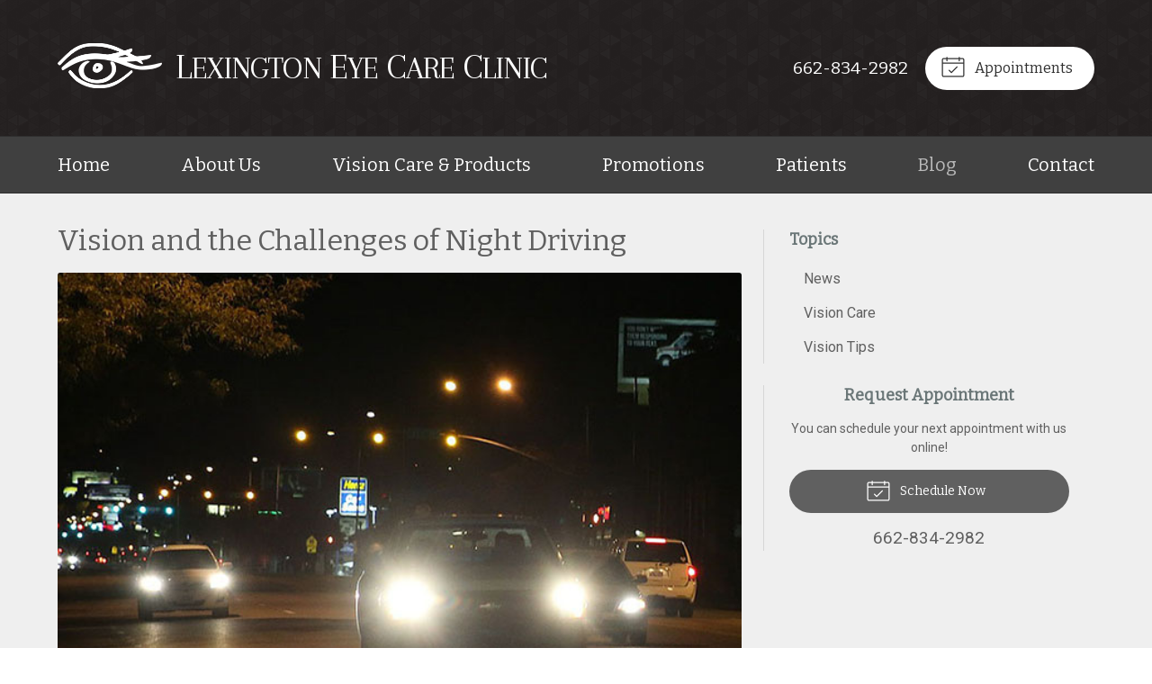

--- FILE ---
content_type: text/css
request_url: https://lexingtoneyeclinic.com/wp-content/themes/vs5/dist/css/styles.min.css
body_size: 18701
content:
/*!
 * BaseWeb
 * A fresh front-end development framework
 * @version 2.6.4
 *
 * @author Sebastian Nitu
 * @url https://github.com/sebnitu/BaseWeb
 * @url http://sebnitu.com
 *
 * Copyright (c) 2017 Sebastian Nitu (MIT Licensed)
 */html,body{margin:0;padding:0}html{-webkit-text-size-adjust:100%;-ms-text-size-adjust:100%}article,aside,details,figcaption,figure,footer,header,hgroup,menu,nav,section{display:block}table{font-size:1em}*,*:before,*:after{-webkit-box-sizing:border-box;box-sizing:border-box}::-moz-selection{background:rgba(76,175,80,0.25);text-shadow:none}::selection{background:rgba(76,175,80,0.25);text-shadow:none}.clearfix:after{content:'';display:table;clear:both}.remove-clearfix:after{content:none;display:none;clear:none}.float-left{float:left}.float-right{float:right}.show{display:block !important}.show-inline-block{display:inline-block !important}.show-flex{display:-webkit-box !important;display:-ms-flexbox !important;display:flex !important}.show-inline-flex{display:-webkit-inline-box !important;display:-ms-inline-flexbox !important;display:inline-flex !important}.show-inherit{display:inherit !important}.hide{display:none !important}@media (min-width: 480px){.show-small-down{display:none !important}.hide-small-up{display:none !important}}@media (max-width: 479px){.hide-small-down{display:none !important}.show-small-up{display:none !important}}@media (min-width: 760px){.show-medium-down{display:none !important}.hide-medium-up{display:none !important}}@media (max-width: 759px){.hide-medium-down{display:none !important}.show-medium-up{display:none !important}}@media (min-width: 990px){.show-large-down{display:none !important}.hide-large-up{display:none !important}}@media (max-width: 989px){.hide-large-down{display:none !important}.show-large-up{display:none !important}}@media (min-width: 1380px){.show-huge-down{display:none !important}.hide-huge-up{display:none !important}}@media (max-width: 1379px){.hide-huge-down{display:none !important}.show-huge-up{display:none !important}}html{font-size:16px}body{font-family:"Roboto","Helvetica Neue","HelveticaNeue",helvetica,arial,sans-serif;font-size:16px;line-height:1.5em;font-weight:400;color:#606060;-webkit-font-smoothing:subpixel-antialiased}h1,h2,h3,h4,h5,h6,.h1,.h2,.h3,.h4,.h5,.h6{margin:1rem 0;font-family:"Bitter",georgia,"Times New Roman",times,serif;font-weight:normal;line-height:1.25em;color:#606060}h1 a,h2 a,h3 a,h4 a,h5 a,h6 a,.h1 a,.h2 a,.h3 a,.h4 a,.h5 a,.h6 a{color:#cca215;text-decoration:none}h1 a:hover,h2 a:hover,h3 a:hover,h4 a:hover,h5 a:hover,h6 a:hover,.h1 a:hover,.h2 a:hover,.h3 a:hover,.h4 a:hover,.h5 a:hover,.h6 a:hover{color:#b59013}h1,.h1{font-size:2.5em}h2,.h2{font-size:2em}h3,.h3{font-size:1.75em}h4,.h4{font-size:1.5em}h5,.h5{font-size:1.25em}h6,.h6{font-size:1em}p{margin:1em 0}a{color:#cca215;text-decoration:underline}a:hover{color:#b59013}strong{font-weight:bold}em{font-style:italic}small{font-size:0.8em}mark{background:rgba(255,255,0,0.5)}cite{font-style:italic}abbr[title],abbr[data-original-title]{cursor:help;-webkit-text-decoration:underline dotted;text-decoration:underline dotted}.text-lead{font-size:1.5em;line-height:1.4em;color:#212121;font-weight:300}.text-lead a{text-decoration:none}.text-small{font-size:0.8em;line-height:1.5em}.text-soften{font-weight:400;color:#9E9E9E}.text-harden{font-weight:bold;color:#212121}.text-left{text-align:left}.text-center{text-align:center}.text-right{text-align:right}.text-justify{text-align:justify}.text-nowrap{white-space:nowrap}.text-lowercase{text-transform:lowercase}.text-uppercase{text-transform:uppercase}.text-capitalize{text-transform:capitalize}ul,ol{margin:1em 0 1em 2em;padding:0}ul ul,ul ol,ul li,ol ul,ol ol,ol li{margin-top:0.5em;margin-bottom:0.5em}ul,ul ul ul ul{list-style:disc}ul ul{list-style:circle}ul ul ul{list-style:disc}ol,ol ol ol ol{list-style:decimal}ol ol{list-style:lower-alpha}ol ol ol{list-style:lower-roman}dl{margin:1em 0}dl dt{margin:1em 0 0;font-weight:bold;color:#212121}dl dd{margin:0 0 1em 1em}.list{list-style:none;margin:1rem 0}.list>li{margin:0;padding:1rem;background-clip:padding-box}.list>li:after{content:'';display:table;clear:both}.list.flush>li{padding-left:0;padding-right:0}.list.rowed>li{border-bottom:1px solid rgba(0,0,0,0.1)}.list.rowed>li:first-child{border-top:1px solid rgba(0,0,0,0.1)}.list.bordered{border:1px solid rgba(0,0,0,0.1)}.list.bordered>li{border-bottom:1px solid rgba(0,0,0,0.1)}.list.bordered>li:last-child{border-bottom:0 none}.list.linked>li{padding:0}.list.linked>li>a{display:block;padding:1rem;background-clip:padding-box;text-decoration:none}.list.linked>li>a:after{content:'';display:table;clear:both}.list.rounded{border-radius:3px}.list.rounded>li:first-child{border-top-left-radius:3px;border-top-right-radius:3px}.list.rounded>li:last-child{border-bottom-right-radius:3px;border-bottom-left-radius:3px}.list.striped>li:nth-of-type(odd){background-color:rgba(0,0,0,0.025)}.list.hover>li{-webkit-transition:background-color .25s linear;transition:background-color .25s linear}.list.hover>li:hover{background-color:#FFFDE7}blockquote{margin:1rem 0;padding:0.5em 1.5em;background:#f5f5f5;border-radius:3px}blockquote footer,blockquote .blockquote-footer{display:block;position:relative;margin:1rem 0;font-size:100%}@media (min-width: 760px){blockquote{padding:1em 2em}}code,pre{background:#f5f5f5;font-family:Menlo,Monaco,Consolas,"Courier New",monospace;font-size:1em;line-height:1.5em;border-radius:3px}code{display:inline;margin:0;padding:0;white-space:nowrap;line-height:inherit;color:#F44336;background:none}pre{margin:1.5rem 0;padding:0.75rem;overflow:auto;color:#212121}pre code{display:block;margin:0;padding:0.75rem;overflow:auto;white-space:pre;font-size:100%;color:inherit;background:none;border:0 none}pre.max-height{max-height:400px}table{border-collapse:collapse;border-spacing:0;width:100%;max-width:100%;margin:1rem 0;overflow:auto}table tr{vertical-align:top}table th{color:#606060;font-weight:bold;text-align:left}.table{margin:2em 0;background:none;border-collapse:separate}.table td,.table th{padding:0.5em 0.75em}.table.rowed td,.table.rowed th{border-bottom:1px solid rgba(0,0,0,0.1)}.table.rowed thead:first-child tr:first-child td,.table.rowed thead:first-child tr:first-child th,.table.rowed tfoot:first-child tr:first-child td,.table.rowed tfoot:first-child tr:first-child th,.table.rowed tbody:first-child tr:first-child td,.table.rowed tbody:first-child tr:first-child th{border-top:1px solid rgba(0,0,0,0.1)}.table.columned td,.table.columned th{border-right:1px solid rgba(0,0,0,0.1)}.table.columned tr td:first-child,.table.columned tr th:first-child{border-left:1px solid rgba(0,0,0,0.1)}.table.bordered td,.table.bordered th{border-bottom:1px solid rgba(0,0,0,0.1)}.table.bordered thead:first-child tr:first-child td,.table.bordered thead:first-child tr:first-child th,.table.bordered tfoot:first-child tr:first-child td,.table.bordered tfoot:first-child tr:first-child th,.table.bordered tbody:first-child tr:first-child td,.table.bordered tbody:first-child tr:first-child th{border-top:1px solid rgba(0,0,0,0.1)}.table.bordered td,.table.bordered th{border-right:1px solid rgba(0,0,0,0.1)}.table.bordered tr td:first-child,.table.bordered tr th:first-child{border-left:1px solid rgba(0,0,0,0.1)}.table.condensed td,.table.condensed th{padding:0.25em 0.5em}.table.expanded td,.table.expanded th{padding:1em 1.25em}.table.rounded{border-radius:3px}.table.rounded thead:first-child tr:first-child td:first-child,.table.rounded thead:first-child tr:first-child th:first-child,.table.rounded tfoot:first-child tr:first-child td:first-child,.table.rounded tfoot:first-child tr:first-child th:first-child,.table.rounded tbody:first-child tr:first-child td:first-child,.table.rounded tbody:first-child tr:first-child th:first-child{border-top-left-radius:3px}.table.rounded thead:first-child tr:first-child td:last-child,.table.rounded thead:first-child tr:first-child th:last-child,.table.rounded tfoot:first-child tr:first-child td:last-child,.table.rounded tfoot:first-child tr:first-child th:last-child,.table.rounded tbody:first-child tr:first-child td:last-child,.table.rounded tbody:first-child tr:first-child th:last-child{border-top-right-radius:3px}.table.rounded thead:last-child tr:last-child td:first-child,.table.rounded thead:last-child tr:last-child th:first-child,.table.rounded tfoot:last-child tr:last-child td:first-child,.table.rounded tfoot:last-child tr:last-child th:first-child,.table.rounded tbody:last-child tr:last-child td:first-child,.table.rounded tbody:last-child tr:last-child th:first-child{border-bottom-left-radius:3px}.table.rounded thead:last-child tr:last-child td:last-child,.table.rounded thead:last-child tr:last-child th:last-child,.table.rounded tfoot:last-child tr:last-child td:last-child,.table.rounded tfoot:last-child tr:last-child th:last-child,.table.rounded tbody:last-child tr:last-child td:last-child,.table.rounded tbody:last-child tr:last-child th:last-child{border-bottom-right-radius:3px}.table.striped tbody tr:nth-of-type(odd) td,.table.striped tbody tr:nth-of-type(odd) th{background-color:rgba(0,0,0,0.05)}.table.striped-horizontal tbody tr:nth-of-type(odd) td,.table.striped-horizontal tbody tr:nth-of-type(odd) th{background-color:rgba(0,0,0,0.05)}.table.striped-vertical tr td:nth-of-type(odd),.table.striped-vertical tr th:nth-of-type(odd){background-color:rgba(0,0,0,0.05)}.table.hover tbody tr td{-webkit-transition:background-color .25s linear;transition:background-color .25s linear}.table.hover tbody tr:hover td{background-color:#FFFDE7}.table.valign-baseline tr{vertical-align:baseline}.table.valign-top tr{vertical-align:top}.table.valign-middle tr{vertical-align:middle}.table.valign-bottom tr{vertical-align:bottom}.table.align-left tr td,.table.align-left tr th{text-align:left}.table.align-center tr td,.table.align-center tr th{text-align:center}.table.align-right tr td,.table.align-right tr th{text-align:right}.table-responsive{margin:2em 0}.table-responsive>table{margin:0}@media (max-width: 759px){.table-responsive{overflow:auto}.table-responsive>table td,.table-responsive>table th{white-space:nowrap}}img{display:block;margin:1rem 0;max-width:100%;height:auto}img.align-center{display:block;margin-left:auto;margin-right:auto}p img.align-center{margin-top:0;margin-bottom:0}img.align-left{float:left;margin:1rem 1.5rem 1rem 0}p img.align-left{margin-top:0}img.align-right{float:right;margin:1rem 0 1rem 1.5rem}p img.align-right{margin-top:0}img.rounded{border-radius:3px}img.circle{border-radius:50%}img.polaroid{background:#fff;background-clip:padding-box;padding:0.5rem;border:1px solid rgba(0,0,0,0.2);-webkit-box-shadow:0 1px 3px rgba(0,0,0,0.1);box-shadow:0 1px 3px rgba(0,0,0,0.1)}hr{display:block;height:0;width:100%;clear:both;margin:2rem 0;padding:0;background:none;border:0 none;border-bottom:1px solid rgba(0,0,0,0.25)}hr.dotted{border-bottom:1px dotted rgba(0,0,0,0.25)}hr.dashed{border-bottom:1px dashed rgba(0,0,0,0.25)}hr.double{border-bottom:3px double rgba(0,0,0,0.25)}form{margin:2.25rem 0;font-size:1em;line-height:1.5em}fieldset{margin:1.5rem 0;padding:0;border:0 none}legend{display:inline-block;margin:-.75rem .75rem;padding:0 .75rem;font-size:1.375em;line-height:1.5em;font-weight:bold;color:#212121;border:0 none}form .row{margin-bottom:.75rem}form .row:last-child{margin-bottom:0}form .col{margin-bottom:.75rem}form .col:last-child{margin-bottom:0}@media (min-width: 760px){form .col{margin-bottom:0}}.form-group{margin-bottom:1.5rem}.form-group:last-child{margin-bottom:0}.form-group.inline{margin-right:-0.75rem;margin-bottom:.75rem}.form-group.inline:after{content:'';display:table;clear:both}.form-group.inline:last-child{margin-bottom:-.75rem}.form-group.inline>*{float:left;width:auto;margin-right:0.75rem;margin-bottom:.75rem}.form-group.inline>*.float-right{float:right}.form-group.inline .form-group,.form-group.inline .input-group{display:inline-block;vertical-align:top;margin:0 .75rem 0 0}.form-group.inline .form-group:last-child,.form-group.inline .input-group:last-child{margin-right:0}.form-header{margin-bottom:1.5rem;color:#9E9E9E}.form-header:last-child{margin-bottom:0}.form-header h1,.form-header h2,.form-header h3,.form-header h4,.form-header h5,.form-header h6{margin:.5rem 0;font-size:1.4em;line-height:1.2em}.form-header p{margin:.5rem 0;color:#9E9E9E}.form-action{margin-bottom:1.5rem}.form-action:last-child{margin-bottom:0}.form-action:after{content:'';display:table;clear:both}.form-action .button,.form-action .nav-posts a,.nav-posts .form-action a,.form-action .input-align{float:left;margin:0 .75rem 0 0}.form-action .button:last-child,.form-action .nav-posts a:last-child,.nav-posts .form-action a:last-child,.form-action .input-align:last-child{margin-right:0}.form-action .button.float-right,.form-action .nav-posts a.float-right,.nav-posts .form-action a.float-right,.form-action .input-align.float-right{float:right}.form-action .input-align{margin-top:0.75rem;border-top:1px solid rgba(0,0,0,0.2);border-color:transparent}.form-action.form-action-center{text-align:center}.form-action.form-action-center .button,.form-action.form-action-center .nav-posts a,.nav-posts .form-action.form-action-center a,.form-action.form-action-center .input-align{display:inline-block;float:none}.input-group{margin-bottom:1.5rem}.input-group:last-child{margin-bottom:0}.input-group.inline{margin-right:-0.75rem;margin-bottom:.75rem}.input-group.inline:after{content:'';display:table;clear:both}.input-group.inline:last-child{margin-bottom:-.75rem}.input-group.inline>*{float:left;width:auto;margin-right:0.75rem;margin-bottom:.75rem}.input-group.inline>*.float-right{float:right}label{display:inline-block;margin:0 0 .5rem 0;font-size:1em;line-height:1.5em;font-weight:600;color:#212121}label:last-child{margin-bottom:0}label.sub{font-weight:normal}label.hide{position:absolute;width:1px;height:1px;padding:0;margin:-1px;overflow:hidden;clip:rect(0, 0, 0, 0);border:0}label.block{display:block;padding-top:0.75rem;border-top:1px solid rgba(0,0,0,0.2);border-color:transparent}label.inline{display:inline-block;padding-top:0.75rem;border-top:1px solid rgba(0,0,0,0.2);border-color:transparent}.inline label.block,.inline label.inline{padding-bottom:0.75rem;border-top:1px solid rgba(0,0,0,0.2);border-color:transparent}.input,.checkbox,.radio,.choice{position:relative;display:block;width:100%;margin:0 0 .75rem 0}.input:last-child,.checkbox:last-child,.radio:last-child,.choice:last-child{margin-bottom:0}.input{padding:.75em;font-family:inherit;font-size:1em;line-height:1.5em;color:#606060;background-color:rgba(255,255,255,0.5);border:1px solid rgba(0,0,0,0.2);-webkit-box-shadow:0 1px 3px rgba(0,0,0,0),inset 0 1px 3px rgba(0,0,0,0.05);box-shadow:0 1px 3px rgba(0,0,0,0),inset 0 1px 3px rgba(0,0,0,0.05);-webkit-box-sizing:border-box;box-sizing:border-box;border-radius:3px;-webkit-transition:border-color .25s,background-color .25s,-webkit-box-shadow .25s;transition:border-color .25s,background-color .25s,-webkit-box-shadow .25s;transition:border-color .25s,background-color .25s,box-shadow .25s;transition:border-color .25s,background-color .25s,box-shadow .25s,-webkit-box-shadow .25s}.input::-webkit-input-placeholder{color:#aaa}.input:-moz-placeholder{color:#aaa}.input::-moz-placeholder{color:#aaa}.input:-ms-input-placeholder{color:#aaa}.input:focus{outline:none;background-color:#fff;border:1px solid #2196f3;-webkit-box-shadow:0 1px 3px rgba(0,0,0,0.05),inset 0 1px 3px rgba(0,0,0,0);box-shadow:0 1px 3px rgba(0,0,0,0.05),inset 0 1px 3px rgba(0,0,0,0)}.input.disabled,.input[readonly],.input[disabled]{opacity:0.5;background:rgba(0,0,0,0.05)}.checkbox,.radio,.choice{cursor:pointer;color:#606060;font-weight:normal}.checkbox.disabled,.radio.disabled,.choice.disabled{opacity:0.5}.choice{padding:0.75em 0.75em 0.75em 2.25em;background:rgba(0,0,0,0.05);border:1px solid transparent;-webkit-box-shadow:none;box-shadow:none;border-radius:3px}.choice input[type="checkbox"],.choice input[type="radio"]{position:absolute;top:auto;margin:5px 0 0 -20px}input[type="checkbox"],input[type="radio"]{position:relative;top:-1px;margin:0 5px 0 0}input[type="file"],input[type="range"]{display:block;margin:0 0 .75rem 0}input[type="range"]{width:100%}input[type="search"]{-webkit-appearance:none}input[type="color"].input{width:3.125rem;height:3.125rem;padding:.25em}textarea.input{height:auto;max-width:100%}select.input{-webkit-appearance:none;-moz-appearance:none;background-image:url("data:image/svg+xml;utf8,<svg xmlns='http://www.w3.org/2000/svg' width='20' height='4'><polygon fill='#212121' points='0,0 3,4 3,4 6,0 '/></svg>");background-position:100% center;background-repeat:no-repeat;padding-right:30px}select[multiple].input,select[size].input{height:auto;padding:.75em;background-image:none}.note{margin-bottom:.75rem;font-size:1em;color:#9E9E9E}.note:last-child{margin-bottom:0}.note p{margin:0 0 .75rem 0}.note p:last-child{margin-bottom:0}label+.note{margin-top:0}.form-group+.note,.input-group+.note{margin-top:-.75rem}.req{color:#F44336}label.inline,.button.inline,.nav-posts a.inline,.input.inline,.checkbox.inline,.radio.inline,.choice.inline,.inline label,.inline .button,.inline .nav-posts a,.nav-posts .inline a,.inline .input,.inline .checkbox,.inline .radio,.inline .choice{float:left;width:auto;margin-right:0.75rem;margin-bottom:.75rem}label.inline.float-right,.button.inline.float-right,.nav-posts a.inline.float-right,.input.inline.float-right,.checkbox.inline.float-right,.radio.inline.float-right,.choice.inline.float-right,.inline label.float-right,.inline .button.float-right,.inline .nav-posts a.float-right,.nav-posts .inline a.float-right,.inline .input.float-right,.inline .checkbox.float-right,.inline .radio.float-right,.inline .choice.float-right{float:right}.disabled input[type="file"],.disabled input[type="range"],.disabled input[type="checkbox"],.disabled input[type="radio"],.disabled .input,.disabled .checkbox,.disabled .radio,.disabled .choice,fieldset[disabled] input[type="file"],fieldset[disabled] input[type="range"],fieldset[disabled] input[type="checkbox"],fieldset[disabled] input[type="radio"],fieldset[disabled] .input,fieldset[disabled] .checkbox,fieldset[disabled] .radio,fieldset[disabled] .choice{opacity:0.5}.disabled .input,fieldset[disabled] .input{background:rgba(0,0,0,0.05)}.input.success{border-color:#4CAF50}.checkbox.success,.radio.success,.note.success{color:#1B5E20}.choice.success{background-color:#E8F5E9}.success .input{border-color:#4CAF50}.success .checkbox,.success .radio,.success .note{color:#1B5E20}.success .choice{background-color:#E8F5E9}.input.warning{border-color:#FBC02D}.checkbox.warning,.radio.warning,.note.warning{color:#FBC02D}.choice.warning{background-color:#FFF9C4}.warning .input{border-color:#FBC02D}.warning .checkbox,.warning .radio,.warning .note{color:#FBC02D}.warning .choice{background-color:#FFF9C4}.input.error{border-color:#F44336}.checkbox.error,.radio.error,.note.error{color:#B71C1C}.choice.error{background-color:#FFEBEE}.error .input{border-color:#F44336}.error .checkbox,.error .radio,.error .note{color:#B71C1C}.error .choice{background-color:#FFEBEE}.input.active{border-color:#2196F3}.checkbox.active,.radio.active,.note.active{color:#0D47A1}.choice.active{background-color:#E3F2FD}.active .input{border-color:#2196F3}.active .checkbox,.active .radio,.active .note{color:#0D47A1}.active .choice{background-color:#E3F2FD}.svg-symbols{border:0 !important;clip:rect(0 0 0 0) !important;height:1px !important;margin:-1px !important;overflow:hidden !important;padding:0 !important;position:absolute !important;width:1px !important}.icon{display:inline-block;width:1em;height:1em;margin-top:-0.3em;margin-bottom:-0.1em;stroke:currentColor;stroke-width:0;stroke-linecap:round;stroke-linejoin:round;fill:currentColor}.button .icon,.nav-posts a .icon{font-size:1.75rem;line-height:1em;vertical-align:middle}.button.small .icon,.nav-posts a.small .icon{font-size:1.125rem}.button.large .icon,.nav-posts a.large .icon{font-size:1.875rem;margin-top:-0.2em}.button-icon{padding:.75rem}.button-icon.small{padding:.375rem}.button-icon.large{padding:1rem}.button-icon-left .icon{margin-right:.25em;margin-left:-.25em}.button-icon-left.small .icon{margin-left:-.125em}.button-icon-left.large .icon{margin-left:-.35em}.button-icon-right .icon{margin-left:.25em;margin-right:-.25em}.button-icon-right.small .icon{margin-right:-.125em}.button-icon-right.large .icon{margin-right:-.35em}.video-wrapper{position:relative;display:block;height:0;margin:2em 0;padding-bottom:56.25%;overflow:hidden}.video-wrapper .video-item,.video-wrapper embed,.video-wrapper iframe,.video-wrapper object,.video-wrapper video{position:absolute;top:0;left:0;width:100%;height:100%;border:0 none}.video-wrapper .ratio-16x9{padding-bottom:56.25%}.video-wrapper .ratio-4x3{padding-bottom:75%}.video-wrapper .ratio-3x2{padding-bottom:66.66667%}.button-group{display:-webkit-box;display:-ms-flexbox;display:flex;-webkit-box-orient:vertical;-webkit-box-direction:normal;-ms-flex-flow:column;flex-flow:column}.button-group>.button+.button,.nav-posts .button-group>a+.button,.nav-posts .button-group>.button+a,.nav-posts .button-group>a+a{margin-top:.5em;margin-left:0}.button-group>.button,.nav-posts .button-group>a{position:relative;z-index:1;-webkit-box-flex:1;-ms-flex:1 1 auto;flex:1 1 auto;margin:0}.button-group>.button:hover,.nav-posts .button-group>a:hover{z-index:2}.button-group>.button:focus,.nav-posts .button-group>a:focus{z-index:3}.button-group>.button:active,.nav-posts .button-group>a:active{z-index:4}.button-group>.button.active,.nav-posts .button-group>a.active{z-index:5}.button-group>.button.static,.nav-posts .button-group>a.static{-webkit-box-flex:0;-ms-flex-positive:0;flex-grow:0}.button-group.inline{display:-webkit-inline-box;display:-ms-inline-flexbox;display:inline-flex}.button-group.block{display:-webkit-box;display:-ms-flexbox;display:flex}.button-group.hori,.button-group.horizontal{-webkit-box-orient:horizontal;-webkit-box-direction:normal;-ms-flex-flow:row;flex-flow:row}.button-group.hori>.button+.button,.nav-posts .button-group.hori>a+.button,.nav-posts .button-group.hori>.button+a,.nav-posts .button-group.hori>a+a,.button-group.horizontal>.button+.button,.nav-posts .button-group.horizontal>a+.button,.nav-posts .button-group.horizontal>.button+a,.nav-posts .button-group.horizontal>a+a{margin-top:0;margin-left:.5em}.button-group.vert,.button-group.vertical{-webkit-box-orient:vertical;-webkit-box-direction:normal;-ms-flex-flow:column;flex-flow:column}.button-group.vert>.button+.button,.nav-posts .button-group.vert>a+.button,.nav-posts .button-group.vert>.button+a,.nav-posts .button-group.vert>a+a,.button-group.vertical>.button+.button,.nav-posts .button-group.vertical>a+.button,.nav-posts .button-group.vertical>.button+a,.nav-posts .button-group.vertical>a+a{margin-top:.5em;margin-left:0}.notice{margin:2em 0;padding:0.25em 1.25em;font-size:1em;line-height:1.5em;border-radius:3px;color:#606060;background:#f5f5f5;border:1px solid rgba(0,0,0,0.15)}.notice .close{float:right;margin:0.45rem -0.6rem 0 1rem;background:rgba(0,0,0,0);color:inherit}.notice .close:hover{background:rgba(0,0,0,0.05)}.notice .button:not(.button-icon).close,.notice .nav-posts a:not(.button-icon).close,.nav-posts .notice a:not(.button-icon).close{padding:0.5em 1em}.notice .button-icon.close{padding:0.5em}.notice.inverted .close:hover{background:rgba(255,255,255,0.15)}.notice.inverted{color:#fff;background:#606060}.notice.blue,.notice.info{background:#E3F2FD}.notice.blue.inverted,.inverted.notice.info{background:rgba(33,150,243,0.9)}.notice.green,.notice.success{background:#E8F5E9}.notice.green.inverted,.inverted.notice.success{background:rgba(76,175,80,0.9)}.notice.yellow,.notice.warning{background:#FFF9C4}.notice.yellow.inverted,.inverted.notice.warning{color:#606060;background:#FFEB3B}.notice.orange{background:#FFF3E0}.notice.orange.inverted{background:#FB8C00}.notice.red,.notice.danger{background:#FFEBEE}.notice.red.inverted,.inverted.notice.danger{background:#E53935}.notice.purple{background:#F3E5F5}.notice.purple.inverted{background:#9C27B0}.notice.inline{display:inline;margin:0;padding:0 0.25em;-webkit-box-shadow:none;box-shadow:none}.notice.inline.inverted{border:0 none}.breadcrumb{display:block;margin:1em 0;font-size:1em}.breadcrumb ul,.breadcrumb ol{margin:0;list-style:none}.breadcrumb ul:after,.breadcrumb ol:after{content:'';display:table;clear:both}.breadcrumb li{float:left;margin:0}.breadcrumb a{color:#cca215;text-decoration:none}.breadcrumb a:hover{color:#b59013}.breadcrumb .current{color:#9E9E9E}.breadcrumb li:after{content:"/";padding:0 0.75em;color:#BDBDBD}.breadcrumb li:last-child:after{content:none}.dropdown,.dropdown-content,.dropdown-menu{position:relative;display:block;width:16rem;margin:0;font-size:.875rem;line-height:1.35em;background:#fff;background-clip:padding-box;border:1px solid rgba(0,0,0,0.1);-webkit-box-shadow:0 2px 6px rgba(0,0,0,0.15);box-shadow:0 2px 6px rgba(0,0,0,0.15);border-radius:3px}.dropdown{padding:0}.dropdown>.dropdown-content,.dropdown>.dropdown-menu{width:auto;margin:0;background:none;border:0 none;-webkit-box-shadow:none;box-shadow:none;border-radius:0}.dropdown>.dropdown-content:first-child,.dropdown>.dropdown-menu:first-child{border-top:0 none;border-top-left-radius:3px;border-top-right-radius:3px}.dropdown>.dropdown-content:last-child,.dropdown>.dropdown-menu:last-child{border-bottom-right-radius:3px;border-bottom-left-radius:3px}.dropdown-content{padding:1em}.dropdown-content>*{margin-top:0.5em;margin-bottom:0.5em}.dropdown-content>:first-child{margin-top:0}.dropdown-content>:last-child{margin-bottom:0}.dropdown-content>hr{margin:1em 0}.dropdown-content>a.block{display:block;margin:-0.5em;padding:1em;color:#606060;text-decoration:none;border-radius:3px}.dropdown-content>a.block:hover{background:rgba(0,0,0,0.05);color:#606060}.dropdown-content>a.block>*{margin-top:0.5em;margin-bottom:0.5em}.dropdown-content>a.block>:first-child{margin-top:0}.dropdown-content>a.block>:last-child{margin-bottom:0}.dropdown-content>.button,.nav-posts .dropdown-content>a{display:block}.dropdown-menu{list-style:none;padding:0.5em}.dropdown-menu li{position:relative;margin:0}.dropdown-menu li:hover{background:rgba(0,0,0,0.05);background-clip:padding-box}.dropdown-menu li:hover>a{color:#606060}.dropdown-menu li.active>a{color:#9E9E9E}.dropdown-menu li.active:hover{background:none}.dropdown-menu li:first-child{border-top-left-radius:3px;border-top-right-radius:3px}.dropdown-menu li:last-child{border-bottom:0 none;border-bottom-right-radius:3px;border-bottom-left-radius:3px}.dropdown-menu a{display:block;padding:0.75em 1em;color:#606060;text-decoration:none}.dropdown-trigger{position:relative}.dropdown-trigger .dropdown{position:absolute;z-index:100;display:none}.dropdown-trigger:not(.on-click):not(.on-hover):hover>.dropdown,.dropdown-trigger.active>.dropdown{display:block}.dropdown-trigger:hover>.dropdown{z-index:105}.dropdown-trigger .dropdown{margin:-1px 0 0 0;top:100%;left:0;right:auto;bottom:auto}.dropdown-menu{position:relative}.dropdown-menu .dropdown-menu{position:absolute;z-index:100;display:none}.dropdown-menu>li:hover>.dropdown-menu,.dropdown-menu.active>li>.dropdown-menu{display:block}.dropdown-menu:hover>.dropdown{z-index:105}.dropdown-menu .dropdown-menu{margin:-1px 0 0 -1px;top:-0.5em;left:100%;right:auto;bottom:auto}.anchor-bottom-left .dropdown{margin:-1px 0 0 0;top:100%;left:0;right:auto;bottom:auto}.anchor-bottom-right .dropdown{margin:-1px 0 0 0;top:100%;left:auto;right:0;bottom:auto}.anchor-bottom-center .dropdown{margin:-1px 0 0 0;top:100%;left:50%;right:auto;bottom:auto;-webkit-transform:translate3d(-50%, 0, 0);transform:translate3d(-50%, 0, 0)}.anchor-top-left .dropdown{margin:0 0 -1px 0;top:auto;left:0;right:auto;bottom:100%}.anchor-top-right .dropdown{margin:0 0 -1px 0;top:auto;left:auto;right:0;bottom:100%}.anchor-top-center .dropdown{margin:0 0 -1px 0;top:auto;left:50%;right:auto;bottom:100%;-webkit-transform:translate3d(-50%, 0, 0);transform:translate3d(-50%, 0, 0)}.anchor-left-top .dropdown{margin:0 -1px 0 0;top:0;left:auto;right:100%;bottom:auto}.anchor-left-bottom .dropdown{margin:0 -1px 0 0;top:auto;left:auto;right:100%;bottom:0}.anchor-left-center .dropdown{margin:0 -1px 0 0;top:50%;left:auto;right:100%;bottom:auto;-webkit-transform:translate3d(0, -50%, 0);transform:translate3d(0, -50%, 0)}.anchor-right-top .dropdown{margin:0 0 0 -1px;top:0;left:100%;right:auto;bottom:auto}.anchor-right-bottom .dropdown{margin:0 0 0 -1px;top:auto;left:100%;right:auto;bottom:0}.anchor-right-center .dropdown{margin:0 0 0 -1px;top:50%;left:100%;right:auto;bottom:auto;-webkit-transform:translate3d(0, -50%, 0);transform:translate3d(0, -50%, 0)}.tabs{position:relative;margin:2em 0}.tabs .tabs-nav,.tabs .tabs-content{margin:0}.tabs .tabs-nav{z-index:10}.tabs .tabs-content{z-index:5}.tabs-nav{margin:2em 0;text-align:center}.tabs-nav ul{display:-webkit-box;display:-ms-flexbox;display:flex;list-style:none;margin:0}.tabs-nav ul li{-webkit-box-flex:1;-ms-flex:1 0 auto;flex:1 0 auto;margin:0}.tabs-nav a{display:block;padding:1em;text-decoration:none}.tabs-nav.inline ul{-ms-flex-wrap:wrap;flex-wrap:wrap}.tabs-nav.inline ul li{-webkit-box-flex:0;-ms-flex:0 0 auto;flex:0 0 auto}.tabs-nav.inline ul li a{padding:1em 2em}.tabs-content{margin:2em 0}.tabs-content .tabs-panel{display:none}.tabs-content .tabs-panel.active{display:block}.style-fold .tabs-nav ul,.tabs-nav.style-fold ul{background:#f5f5f5;border:1px solid #E0E0E0;border-radius:3px}.style-fold .tabs-nav ul li,.tabs-nav.style-fold ul li{border-right:1px solid #E0E0E0}.style-fold .tabs-nav ul li:first-child,.tabs-nav.style-fold ul li:first-child{border-top-left-radius:3px;border-bottom-left-radius:3px}.style-fold .tabs-nav ul li:last-child,.tabs-nav.style-fold ul li:last-child{border-right:none;border-top-right-radius:3px;border-bottom-right-radius:3px}.style-fold .tabs-nav a,.tabs-nav.style-fold a{color:#606060}.style-fold .tabs-nav a:hover,.tabs-nav.style-fold a:hover{background:#eee;color:#606060}.style-fold .tabs-nav ul li.active,.tabs-nav.style-fold ul li.active{background:#fff}.style-fold .tabs-nav .active a,.tabs-nav.style-fold .active a{color:#606060}.style-fold .tabs-nav .active a:hover,.tabs-nav.style-fold .active a:hover{background:#fff}.style-fold .tabs-nav.inline ul li:last-child,.tabs-nav.style-fold.inline ul li:last-child{border-right:1px solid #E0E0E0}.style-fold .tabs-nav ul{border-bottom-right-radius:0;border-bottom-left-radius:0}.style-fold .tabs-nav ul li{border-bottom:1px solid transparent;margin-bottom:-1px}.style-fold .tabs-nav ul li:first-child{border-bottom-left-radius:0}.style-fold .tabs-nav ul li:last-child{border-bottom-right-radius:0}.style-fold .tabs-nav ul li.active{border-bottom:1px solid #fff}.style-fold .tabs-content{padding:1em 2em;border:1px solid #E0E0E0;border-top:none;border-bottom-right-radius:3px;border-bottom-left-radius:3px}.style-line .tabs-nav ul,.tabs-nav.style-line ul{border-bottom:1px solid #E0E0E0}.style-line .tabs-nav ul li,.tabs-nav.style-line ul li{border-bottom:3px solid transparent;margin-bottom:-1px}.style-line .tabs-nav a,.tabs-nav.style-line a{color:#9E9E9E}.style-line .tabs-nav a:hover,.tabs-nav.style-line a:hover{color:#2196F3;text-decoration:none}.style-line .tabs-nav ul li.active,.tabs-nav.style-line ul li.active{border-bottom:3px solid #2196F3}.style-line .tabs-nav .active a,.tabs-nav.style-line .active a{color:#606060}.style-line .tabs-nav .active a:hover,.tabs-nav.style-line .active a:hover{color:#2196F3}.style-line .tabs-content{padding:1em 2em;border:1px solid #E0E0E0;border-top:none}.oc-wrap{height:100%;overflow-y:scroll;-webkit-overflow-scrolling:touch;-webkit-transition:top linear 0.2s, bottom linear 0.2s;transition:top linear 0.2s, bottom linear 0.2s}.oc-content,.oc-inner,.oc-aside{height:100%}.oc-wrap{position:relative;overflow:hidden;background:rgba(0,0,0,0)}.oc-content{position:relative;left:0;z-index:5;-webkit-transition:-webkit-transform 0.5s;transition:-webkit-transform 0.5s;transition:transform 0.5s;transition:transform 0.5s, -webkit-transform 0.5s;background:rgba(0,0,0,0)}.oc-inner{position:relative;overflow-y:auto}.oc-aside{position:fixed;top:0;z-index:10;visibility:hidden;width:280px;overflow-y:auto;-webkit-transition:all 0.5s;transition:all 0.5s;background:#fff}.oc-content:after{position:absolute;top:0;right:0;width:0;height:0;background:rgba(0,0,0,0.2);content:'';opacity:0;-webkit-transition:opacity 0.5s,width 0.1s 0.5s,height 0.1s 0.5s;transition:opacity 0.5s,width 0.1s 0.5s,height 0.1s 0.5s}.oc-active>.oc-content:after{width:100%;height:100%;opacity:1;-webkit-transition:opacity 0.5s;transition:opacity 0.5s}.oc-aside:after{position:absolute;top:0;left:0;width:100%;height:100%;background:rgba(0,0,0,0.2);content:'';opacity:1;-webkit-transition:opacity 0.5s;transition:opacity 0.5s}.oc-active>.oc-aside:after{width:0;height:0;opacity:0;-webkit-transition:opacity 0.5s,width 0.1s 0.5s,height 0.1s 0.5s;transition:opacity 0.5s,width 0.1s 0.5s,height 0.1s 0.5s}.oc-aside-left.oc-aside{left:0;visibility:visible;-webkit-transform:translate3d(-100%, 0, 0);transform:translate3d(-100%, 0, 0)}.oc-aside-left.oc-active .oc-aside-left.oc-aside{visibility:visible;-webkit-transform:translate3d(0, 0, 0);transform:translate3d(0, 0, 0)}.oc-aside-left.oc-aside:after{display:none}.tooltip{position:relative}.tooltip:after{content:attr(data-tooltip);pointer-events:none;position:absolute;z-index:100;display:block;max-width:30em;padding:0.5em 1em;background:rgba(96,96,96,0.9);border-radius:3px;font-size:.75rem;line-height:1.5em;color:#fff;opacity:0;-webkit-transition:opacity 0.2s,-webkit-transform 0.2s;transition:opacity 0.2s,-webkit-transform 0.2s;transition:opacity 0.2s,transform 0.2s;transition:opacity 0.2s,transform 0.2s,-webkit-transform 0.2s;overflow:hidden;white-space:nowrap;text-overflow:ellipsis}.tooltip:after{top:auto;left:50%;right:auto;bottom:100%;-webkit-transform:translate(-50%, 0);transform:translate(-50%, 0)}.tooltip:hover:after,.tooltip:focus:after{opacity:1;-webkit-transform:translate(-50%, -0.5em);transform:translate(-50%, -0.5em)}.tooltip-top:after{top:auto;left:50%;right:auto;bottom:100%;-webkit-transform:translate(-50%, 0);transform:translate(-50%, 0)}.tooltip-top:hover:after,.tooltip-top:focus:after{opacity:1;-webkit-transform:translate(-50%, -0.5em);transform:translate(-50%, -0.5em)}.tooltip-top-left:after{top:auto;left:0;right:auto;bottom:100%;-webkit-transform:translate(0, 0);transform:translate(0, 0)}.tooltip-top-left:hover:after,.tooltip-top-left:focus:after{opacity:1;-webkit-transform:translate(0, -0.5em);transform:translate(0, -0.5em)}.tooltip-top-right:after{top:auto;left:auto;right:0;bottom:100%;-webkit-transform:translate(0, 0);transform:translate(0, 0)}.tooltip-top-right:hover:after,.tooltip-top-right:focus:after{opacity:1;-webkit-transform:translate(0, -0.5em);transform:translate(0, -0.5em)}.tooltip-left:after{top:50%;left:auto;right:100%;bottom:auto;-webkit-transform:translate(0, -50%);transform:translate(0, -50%)}.tooltip-left:hover:after,.tooltip-left:focus:after{-webkit-transform:translate(-0.5em, -50%);transform:translate(-0.5em, -50%)}.tooltip-left-top:after{top:0;left:auto;right:100%;bottom:auto;-webkit-transform:translate(0, 0);transform:translate(0, 0)}.tooltip-left-top:hover:after,.tooltip-left-top:focus:after{-webkit-transform:translate(-0.5em, 0);transform:translate(-0.5em, 0)}.tooltip-left-bottom:after{top:auto;left:auto;right:100%;bottom:0;-webkit-transform:translate(0, 0);transform:translate(0, 0)}.tooltip-left-bottom:hover:after,.tooltip-left-bottom:focus:after{-webkit-transform:translate(-0.5em, 0);transform:translate(-0.5em, 0)}.tooltip-right:after{top:auto;left:100%;right:auto;bottom:50%;-webkit-transform:translate(0, 50%);transform:translate(0, 50%)}.tooltip-right:hover:after,.tooltip-right:focus:after{-webkit-transform:translate(0.5em, 50%);transform:translate(0.5em, 50%)}.tooltip-right-top:after{top:0;left:100%;right:auto;bottom:auto;-webkit-transform:translate(0, 0);transform:translate(0, 0)}.tooltip-right-top:hover:after,.tooltip-right-top:focus:after{-webkit-transform:translate(0.5em, 0);transform:translate(0.5em, 0)}.tooltip-right-bottom:after{top:auto;left:100%;right:auto;bottom:0;-webkit-transform:translate(0, 0);transform:translate(0, 0)}.tooltip-right-bottom:hover:after,.tooltip-right-bottom:focus:after{-webkit-transform:translate(0.5em, 0);transform:translate(0.5em, 0)}.tooltip-bottom:after{top:100%;left:auto;right:50%;bottom:auto;-webkit-transform:translate(50%, 0);transform:translate(50%, 0)}.tooltip-bottom:hover:after,.tooltip-bottom:focus:after{opacity:1;-webkit-transform:translate(50%, 0.5em);transform:translate(50%, 0.5em)}.tooltip-bottom-left:after{top:100%;left:0;right:auto;bottom:auto;-webkit-transform:translate(0, 0);transform:translate(0, 0)}.tooltip-bottom-left:hover:after,.tooltip-bottom-left:focus:after{opacity:1;-webkit-transform:translate(0, 0.5em);transform:translate(0, 0.5em)}.tooltip-bottom-right:after{top:100%;left:auto;right:0;bottom:auto;-webkit-transform:translate(0, 0);transform:translate(0, 0)}.tooltip-bottom-right:hover:after,.tooltip-bottom-right:focus:after{opacity:1;-webkit-transform:translate(0, 0.5em);transform:translate(0, 0.5em)}body.compensate-for-scrollbar{overflow:hidden}.fancybox-active{height:auto}.fancybox-is-hidden{left:-9999px;margin:0;position:absolute !important;top:-9999px;visibility:hidden}.fancybox-container{-webkit-backface-visibility:hidden;backface-visibility:hidden;font-family:-apple-system, BlinkMacSystemFont, 'Segoe UI', Roboto, 'Helvetica Neue', Arial, sans-serif, 'Apple Color Emoji', 'Segoe UI Emoji', 'Segoe UI Symbol';height:100%;left:0;position:fixed;-webkit-tap-highlight-color:transparent;top:0;-webkit-transform:translateZ(0);transform:translateZ(0);width:100%;z-index:99992}.fancybox-container *{-webkit-box-sizing:border-box;box-sizing:border-box}.fancybox-outer,.fancybox-inner,.fancybox-bg,.fancybox-stage{bottom:0;left:0;position:absolute;right:0;top:0}.fancybox-outer{-webkit-overflow-scrolling:touch;overflow-y:auto}.fancybox-bg{background:#1e1e1e;opacity:0;-webkit-transition-duration:inherit;transition-duration:inherit;-webkit-transition-property:opacity;transition-property:opacity;-webkit-transition-timing-function:cubic-bezier(0.47, 0, 0.74, 0.71);transition-timing-function:cubic-bezier(0.47, 0, 0.74, 0.71)}.fancybox-is-open .fancybox-bg{opacity:.87;-webkit-transition-timing-function:cubic-bezier(0.22, 0.61, 0.36, 1);transition-timing-function:cubic-bezier(0.22, 0.61, 0.36, 1)}.fancybox-infobar,.fancybox-toolbar,.fancybox-caption,.fancybox-navigation .fancybox-button{direction:ltr;opacity:0;position:absolute;-webkit-transition:opacity .25s, visibility 0s linear .25s;transition:opacity .25s, visibility 0s linear .25s;visibility:hidden;z-index:99997}.fancybox-show-infobar .fancybox-infobar,.fancybox-show-toolbar .fancybox-toolbar,.fancybox-show-caption .fancybox-caption,.fancybox-show-nav .fancybox-navigation .fancybox-button{opacity:1;-webkit-transition:opacity .25s, visibility 0s;transition:opacity .25s, visibility 0s;visibility:visible}.fancybox-infobar{color:#ccc;font-size:13px;-webkit-font-smoothing:subpixel-antialiased;height:44px;left:0;line-height:44px;min-width:44px;mix-blend-mode:difference;padding:0 10px;pointer-events:none;text-align:center;top:0;-webkit-touch-callout:none;-webkit-user-select:none;-moz-user-select:none;-ms-user-select:none;user-select:none}.fancybox-toolbar{right:0;top:0}.fancybox-stage{direction:ltr;overflow:visible;-webkit-transform:translate3d(0, 0, 0);z-index:99994}.fancybox-is-open .fancybox-stage{overflow:hidden}.fancybox-slide{-webkit-backface-visibility:hidden;backface-visibility:hidden;display:none;height:100%;left:0;outline:none;overflow:auto;-webkit-overflow-scrolling:touch;padding:44px;position:absolute;text-align:center;top:0;transition-property:opacity, -webkit-transform;-webkit-transition-property:opacity, -webkit-transform;transition-property:transform, opacity;transition-property:transform, opacity, -webkit-transform;white-space:normal;width:100%;z-index:99994}.fancybox-slide::before{content:'';display:inline-block;height:100%;margin-right:-.25em;vertical-align:middle;width:0}.fancybox-is-sliding .fancybox-slide,.fancybox-slide--previous,.fancybox-slide--current,.fancybox-slide--next{display:block}.fancybox-slide--next{z-index:99995}.fancybox-slide--image{overflow:visible;padding:44px 0}.fancybox-slide--image::before{display:none}.fancybox-slide--html{padding:6px 6px 0 6px}.fancybox-slide--iframe{padding:44px 44px 0}.fancybox-content{background:#fff;display:inline-block;margin:0 0 6px 0;max-width:100%;overflow:auto;padding:0;padding:24px;position:relative;text-align:left;vertical-align:middle}.fancybox-slide--image .fancybox-content{-webkit-animation-timing-function:cubic-bezier(0.5, 0, 0.14, 1);animation-timing-function:cubic-bezier(0.5, 0, 0.14, 1);-webkit-backface-visibility:hidden;backface-visibility:hidden;background:transparent;background-repeat:no-repeat;background-size:100% 100%;left:0;margin:0;max-width:none;overflow:visible;padding:0;position:absolute;top:0;-webkit-transform-origin:top left;transform-origin:top left;transition-property:opacity, -webkit-transform;-webkit-transition-property:opacity, -webkit-transform;transition-property:transform, opacity;transition-property:transform, opacity, -webkit-transform;-webkit-user-select:none;-moz-user-select:none;-ms-user-select:none;user-select:none;z-index:99995}.fancybox-can-zoomOut .fancybox-content{cursor:-webkit-zoom-out;cursor:zoom-out}.fancybox-can-zoomIn .fancybox-content{cursor:-webkit-zoom-in;cursor:zoom-in}.fancybox-can-drag .fancybox-content{cursor:-webkit-grab;cursor:grab}.fancybox-is-dragging .fancybox-content{cursor:-webkit-grabbing;cursor:grabbing}.fancybox-container [data-selectable='true']{cursor:text}.fancybox-image,.fancybox-spaceball{background:transparent;border:0;height:100%;left:0;margin:0;max-height:none;max-width:none;padding:0;position:absolute;top:0;-webkit-user-select:none;-moz-user-select:none;-ms-user-select:none;user-select:none;width:100%}.fancybox-spaceball{z-index:1}.fancybox-slide--html .fancybox-content{margin-bottom:6px}.fancybox-slide--video .fancybox-content,.fancybox-slide--map .fancybox-content,.fancybox-slide--iframe .fancybox-content{height:100%;margin:0;overflow:visible;padding:0;width:100%}.fancybox-slide--video .fancybox-content{background:#000}.fancybox-slide--map .fancybox-content{background:#e5e3df}.fancybox-slide--iframe .fancybox-content{background:#fff;height:calc(100% - 44px);margin-bottom:44px}.fancybox-video,.fancybox-iframe{background:transparent;border:0;height:100%;margin:0;overflow:hidden;padding:0;width:100%}.fancybox-iframe{vertical-align:top}.fancybox-error{background:#fff;cursor:default;max-width:400px;padding:40px;width:100%}.fancybox-error p{color:#444;font-size:16px;line-height:20px;margin:0;padding:0}.fancybox-button{background:rgba(30,30,30,0.6);border:0;border-radius:0;cursor:pointer;display:inline-block;height:44px;margin:0;outline:none;padding:10px;-webkit-transition:color .2s;transition:color .2s;vertical-align:top;width:44px}.fancybox-button,.fancybox-button:visited,.fancybox-button:link{color:#ccc}.fancybox-button:focus,.fancybox-button:hover{color:#fff}.fancybox-button.disabled,.fancybox-button.disabled:hover,.fancybox-button[disabled],.fancybox-button[disabled]:hover{color:#888;cursor:default}.fancybox-button svg{display:block;overflow:visible;position:relative;shape-rendering:geometricPrecision}.fancybox-button svg path{fill:transparent;stroke:currentColor;stroke-linejoin:round;stroke-width:3}.fancybox-button--play svg path:nth-child(2){display:none}.fancybox-button--pause svg path:nth-child(1){display:none}.fancybox-button--play svg path,.fancybox-button--share svg path,.fancybox-button--thumbs svg path{fill:currentColor}.fancybox-button--share svg path{stroke-width:1}.fancybox-navigation .fancybox-button{height:38px;opacity:0;padding:6px;position:absolute;top:50%;width:38px}.fancybox-show-nav .fancybox-navigation .fancybox-button{-webkit-transition:opacity .25s, visibility 0s, color .25s;transition:opacity .25s, visibility 0s, color .25s}.fancybox-navigation .fancybox-button::after{content:'';left:-25px;padding:50px;position:absolute;top:-25px}.fancybox-navigation .fancybox-button--arrow_left{left:6px}.fancybox-navigation .fancybox-button--arrow_right{right:6px}.fancybox-close-small{background:transparent;border:0;border-radius:0;color:#555;cursor:pointer;height:44px;margin:0;padding:6px;position:absolute;right:0;top:0;width:44px;z-index:10}.fancybox-close-small svg{fill:transparent;opacity:.8;stroke:currentColor;stroke-width:1.5;-webkit-transition:stroke .1s;transition:stroke .1s}.fancybox-close-small:focus{outline:none}.fancybox-close-small:hover svg{opacity:1}.fancybox-slide--image .fancybox-close-small,.fancybox-slide--video .fancybox-close-small,.fancybox-slide--iframe .fancybox-close-small{color:#ccc;padding:5px;right:-12px;top:-44px}.fancybox-slide--image .fancybox-close-small:hover svg,.fancybox-slide--video .fancybox-close-small:hover svg,.fancybox-slide--iframe .fancybox-close-small:hover svg{background:transparent;color:#fff}.fancybox-is-scaling .fancybox-close-small,.fancybox-is-zoomable.fancybox-can-drag .fancybox-close-small{display:none}.fancybox-caption{bottom:0;color:#fff;font-size:14px;font-weight:400;left:0;line-height:1.5;padding:25px 44px 25px 44px;right:0}.fancybox-caption::before{background-image:url([data-uri]);background-repeat:repeat-x;background-size:contain;bottom:0;content:'';display:block;left:0;pointer-events:none;position:absolute;right:0;top:-25px;z-index:-1}.fancybox-caption::after{border-bottom:1px solid rgba(255,255,255,0.3);content:'';display:block;left:44px;position:absolute;right:44px;top:0}.fancybox-caption a,.fancybox-caption a:link,.fancybox-caption a:visited{color:#ccc;text-decoration:none}.fancybox-caption a:hover{color:#fff;text-decoration:underline}.fancybox-loading{-webkit-animation:fancybox-rotate .8s infinite linear;animation:fancybox-rotate .8s infinite linear;background:transparent;border:6px solid rgba(100,100,100,0.5);border-radius:100%;border-top-color:#fff;height:60px;left:50%;margin:-30px 0 0 -30px;opacity:.6;padding:0;position:absolute;top:50%;width:60px;z-index:99999}@-webkit-keyframes fancybox-rotate{from{-webkit-transform:rotate(0deg);transform:rotate(0deg)}to{-webkit-transform:rotate(359deg);transform:rotate(359deg)}}@keyframes fancybox-rotate{from{-webkit-transform:rotate(0deg);transform:rotate(0deg)}to{-webkit-transform:rotate(359deg);transform:rotate(359deg)}}.fancybox-animated{-webkit-transition-timing-function:cubic-bezier(0, 0, 0.25, 1);transition-timing-function:cubic-bezier(0, 0, 0.25, 1)}.fancybox-fx-slide.fancybox-slide--previous{opacity:0;-webkit-transform:translate3d(-100%, 0, 0);transform:translate3d(-100%, 0, 0)}.fancybox-fx-slide.fancybox-slide--next{opacity:0;-webkit-transform:translate3d(100%, 0, 0);transform:translate3d(100%, 0, 0)}.fancybox-fx-slide.fancybox-slide--current{opacity:1;-webkit-transform:translate3d(0, 0, 0);transform:translate3d(0, 0, 0)}.fancybox-fx-fade.fancybox-slide--previous,.fancybox-fx-fade.fancybox-slide--next{opacity:0;-webkit-transition-timing-function:cubic-bezier(0.19, 1, 0.22, 1);transition-timing-function:cubic-bezier(0.19, 1, 0.22, 1)}.fancybox-fx-fade.fancybox-slide--current{opacity:1}.fancybox-fx-zoom-in-out.fancybox-slide--previous{opacity:0;-webkit-transform:scale3d(1.5, 1.5, 1.5);transform:scale3d(1.5, 1.5, 1.5)}.fancybox-fx-zoom-in-out.fancybox-slide--next{opacity:0;-webkit-transform:scale3d(0.5, 0.5, 0.5);transform:scale3d(0.5, 0.5, 0.5)}.fancybox-fx-zoom-in-out.fancybox-slide--current{opacity:1;-webkit-transform:scale3d(1, 1, 1);transform:scale3d(1, 1, 1)}.fancybox-fx-rotate.fancybox-slide--previous{opacity:0;-webkit-transform:rotate(-360deg);transform:rotate(-360deg)}.fancybox-fx-rotate.fancybox-slide--next{opacity:0;-webkit-transform:rotate(360deg);transform:rotate(360deg)}.fancybox-fx-rotate.fancybox-slide--current{opacity:1;-webkit-transform:rotate(0deg);transform:rotate(0deg)}.fancybox-fx-circular.fancybox-slide--previous{opacity:0;-webkit-transform:scale3d(0, 0, 0) translate3d(-100%, 0, 0);transform:scale3d(0, 0, 0) translate3d(-100%, 0, 0)}.fancybox-fx-circular.fancybox-slide--next{opacity:0;-webkit-transform:scale3d(0, 0, 0) translate3d(100%, 0, 0);transform:scale3d(0, 0, 0) translate3d(100%, 0, 0)}.fancybox-fx-circular.fancybox-slide--current{opacity:1;-webkit-transform:scale3d(1, 1, 1) translate3d(0, 0, 0);transform:scale3d(1, 1, 1) translate3d(0, 0, 0)}.fancybox-fx-tube.fancybox-slide--previous{-webkit-transform:translate3d(-100%, 0, 0) scale(0.1) skew(-10deg);transform:translate3d(-100%, 0, 0) scale(0.1) skew(-10deg)}.fancybox-fx-tube.fancybox-slide--next{-webkit-transform:translate3d(100%, 0, 0) scale(0.1) skew(10deg);transform:translate3d(100%, 0, 0) scale(0.1) skew(10deg)}.fancybox-fx-tube.fancybox-slide--current{-webkit-transform:translate3d(0, 0, 0) scale(1);transform:translate3d(0, 0, 0) scale(1)}.fancybox-share{background:#f4f4f4;border-radius:3px;max-width:90%;padding:30px;text-align:center}.fancybox-share h1{color:#222;font-size:35px;font-weight:700;margin:0 0 20px 0}.fancybox-share p{margin:0;padding:0}.fancybox-share__button{border:0;border-radius:3px;display:inline-block;font-size:14px;font-weight:700;line-height:40px;margin:0 5px 10px 5px;min-width:130px;padding:0 15px;text-decoration:none;-webkit-transition:all .2s;transition:all .2s;-webkit-user-select:none;-moz-user-select:none;-ms-user-select:none;user-select:none;white-space:nowrap}.fancybox-share__button:visited,.fancybox-share__button:link{color:#fff}.fancybox-share__button:hover{text-decoration:none}.fancybox-share__button--fb{background:#3b5998}.fancybox-share__button--fb:hover{background:#344e86}.fancybox-share__button--pt{background:#bd081d}.fancybox-share__button--pt:hover{background:#aa0719}.fancybox-share__button--tw{background:#1da1f2}.fancybox-share__button--tw:hover{background:#0d95e8}.fancybox-share__button svg{height:25px;margin-right:7px;position:relative;top:-1px;vertical-align:middle;width:25px}.fancybox-share__button svg path{fill:#fff}.fancybox-share__input{background:transparent;border:0;border-bottom:1px solid #d7d7d7;border-radius:0;color:#5d5b5b;font-size:14px;margin:10px 0 0 0;outline:none;padding:10px 15px;width:100%}.fancybox-thumbs{background:#fff;bottom:0;display:none;margin:0;-webkit-overflow-scrolling:touch;-ms-overflow-style:-ms-autohiding-scrollbar;padding:2px 2px 4px 2px;position:absolute;right:0;-webkit-tap-highlight-color:transparent;top:0;width:212px;z-index:99995}.fancybox-thumbs-x{overflow-x:auto;overflow-y:hidden}.fancybox-show-thumbs .fancybox-thumbs{display:block}.fancybox-show-thumbs .fancybox-inner{right:212px}.fancybox-thumbs>ul{font-size:0;height:100%;list-style:none;margin:0;overflow-x:hidden;overflow-y:auto;padding:0;position:absolute;position:relative;white-space:nowrap;width:100%}.fancybox-thumbs-x>ul{overflow:hidden}.fancybox-thumbs-y>ul::-webkit-scrollbar{width:7px}.fancybox-thumbs-y>ul::-webkit-scrollbar-track{background:#fff;border-radius:10px;-webkit-box-shadow:inset 0 0 6px rgba(0,0,0,0.3);box-shadow:inset 0 0 6px rgba(0,0,0,0.3)}.fancybox-thumbs-y>ul::-webkit-scrollbar-thumb{background:#2a2a2a;border-radius:10px}.fancybox-thumbs>ul>li{-webkit-backface-visibility:hidden;backface-visibility:hidden;cursor:pointer;float:left;height:75px;margin:2px;max-height:calc(100% - 8px);max-width:calc(50% - 4px);outline:none;overflow:hidden;padding:0;position:relative;-webkit-tap-highlight-color:transparent;width:100px}.fancybox-thumbs-loading{background:rgba(0,0,0,0.1)}.fancybox-thumbs>ul>li{background-position:center center;background-repeat:no-repeat;background-size:cover}.fancybox-thumbs>ul>li:before{border:4px solid #4ea7f9;bottom:0;content:'';left:0;opacity:0;position:absolute;right:0;top:0;-webkit-transition:all 0.2s cubic-bezier(0.25, 0.46, 0.45, 0.94);transition:all 0.2s cubic-bezier(0.25, 0.46, 0.45, 0.94);z-index:99991}.fancybox-thumbs .fancybox-thumbs-active:before{opacity:1}@media all and (max-width: 800px){.fancybox-thumbs{width:110px}.fancybox-show-thumbs .fancybox-inner{right:110px}.fancybox-thumbs>ul>li{max-width:calc(100% - 10px)}}.fittingbox-wrapper{position:relative;padding-bottom:0px;padding-top:0px;height:640px;min-height:640px}.fittingbox-wrapper iframe{position:absolute;top:0;left:0;width:100% !important;height:100% !important}@font-face{font-family:'flexslider-icon';src:url("../fonts/flexslider-icon.eot");src:url("../fonts/flexslider-icon.eot?#iefix") format("embedded-opentype"),url("../fonts/flexslider-icon.woff") format("woff"),url("../fonts/flexslider-icon.ttf") format("truetype"),url("../fonts/flexslider-icon.svg#flexslider-icon") format("svg");font-weight:normal;font-style:normal}.flex-container a:hover,.flex-slider a:hover{outline:none}.slides,.slides>li,.flex-control-nav,.flex-direction-nav{margin:0;padding:0;list-style:none}.flex-pauseplay span{text-transform:capitalize}.flexslider{margin:0;padding:0}.flexslider .slides>li{display:none;-webkit-backface-visibility:hidden}.flexslider .slides img{width:100%;display:block}.flexslider .slides:after{content:"\0020";display:block;clear:both;visibility:hidden;line-height:0;height:0}html[xmlns] .flexslider .slides{display:block}* html .flexslider .slides{height:1%}.no-js .flexslider .slides>li:first-child{display:block}.flexslider{margin:0;border:none;position:relative;zoom:1;border-radius:4px;-webkit-box-shadow:"" 0 1px 4px rgba(0,0,0,0.2);-o-box-shadow:"" 0 1px 4px rgba(0,0,0,0.2);box-shadow:"" 0 1px 4px rgba(0,0,0,0.2)}.flexslider .slides{zoom:1}.flexslider .slides img{height:auto;-moz-user-select:none}.flex-viewport{max-height:2000px;-webkit-transition:all 1s ease;transition:all 1s ease}.loading .flex-viewport{max-height:300px}.carousel li{margin-right:5px}.flex-direction-nav{*height:0}.flex-direction-nav a{text-decoration:none;display:block;width:40px;height:40px;margin:-20px 0 0;position:absolute;top:50%;z-index:10;overflow:hidden;opacity:0;cursor:pointer;color:rgba(0,0,0,0.8);text-shadow:1px 1px 0 rgba(255,255,255,0.3);-webkit-transition:all 0.3s ease-in-out;transition:all 0.3s ease-in-out}.flex-direction-nav a:before{font-family:"flexslider-icon";font-size:40px;display:inline-block;content:'\f001';color:rgba(0,0,0,0.8);text-shadow:1px 1px 0 rgba(255,255,255,0.3)}.flex-direction-nav a.flex-next:before{content:'\f002'}.flex-direction-nav .flex-prev{left:-50px}.flex-direction-nav .flex-next{right:-50px;text-align:right}.flexslider:hover .flex-direction-nav .flex-prev{opacity:0.7;left:10px}.flexslider:hover .flex-direction-nav .flex-prev:hover{opacity:1}.flexslider:hover .flex-direction-nav .flex-next{opacity:0.7;right:10px}.flexslider:hover .flex-direction-nav .flex-next:hover{opacity:1}.flex-direction-nav .flex-disabled{opacity:0 !important;filter:alpha(opacity=0);cursor:default;z-index:-1}.flex-pauseplay a{display:block;width:20px;height:20px;position:absolute;bottom:5px;left:10px;opacity:0.8;z-index:10;overflow:hidden;cursor:pointer;color:#000}.flex-pauseplay a:before{font-family:"flexslider-icon";font-size:20px;display:inline-block;content:'\f004'}.flex-pauseplay a:hover{opacity:1}.flex-pauseplay a.flex-play:before{content:'\f003'}.flex-control-nav{width:100%;position:absolute;bottom:-40px;text-align:center}.flex-control-nav li{margin:0 6px;display:inline-block;zoom:1;*display:inline}.flex-control-paging li a{width:11px;height:11px;display:block;background:#666;background:rgba(0,0,0,0.5);cursor:pointer;text-indent:-9999px;-webkit-box-shadow:inset 0 0 3px rgba(0,0,0,0.3);-o-box-shadow:inset 0 0 3px rgba(0,0,0,0.3);box-shadow:inset 0 0 3px rgba(0,0,0,0.3);border-radius:20px}.flex-control-paging li a:hover{background:#333;background:rgba(0,0,0,0.7)}.flex-control-paging li a.flex-active{background:#000;background:rgba(0,0,0,0.9);cursor:default}.flex-control-thumbs{margin:5px 0 0;position:static;overflow:hidden}.flex-control-thumbs li{width:25%;float:left;margin:0}.flex-control-thumbs img{width:100%;height:auto;display:block;opacity:.7;cursor:pointer;-moz-user-select:none;-webkit-transition:all 1s ease;transition:all 1s ease}.flex-control-thumbs img:hover{opacity:1}.flex-control-thumbs .flex-active{opacity:1;cursor:default}@media (max-width: 860px){.flex-direction-nav .flex-prev{opacity:1;left:10px}.flex-direction-nav .flex-next{opacity:1;right:10px}}.banner-full .flexslider,.banner-full .flexslider .slides,.banner-full .flexslider .slides li,.banner-full .flexslider .slides li img,.banner-full-split .flexslider,.banner-full-split .flexslider .slides,.banner-full-split .flexslider .slides li,.banner-full-split .flexslider .slides li img{position:relative;width:100%;height:100%}.main .gform_wrapper{margin:1em 0;padding:0.5em 1em;border:1px solid rgba(0,0,0,0.1);border-radius:3px}.main .gform_wrapper form{margin:0}.main .gform_wrapper label{margin:0}.main .gform_wrapper ul.gform_fields li.gfield{padding:0.5em 0;margin:0;border-top:1px solid rgba(0,0,0,0.1)}.main .gform_wrapper ul.gform_fields li.gfield:first-child{border-top:0 none}.main .gform_wrapper .gsection{border:none}.main .gform_wrapper form ul.gform_fields.left_label li.gfield,.main .gform_wrapper form ul.gform_fields.right_label li.gfield,.main .gform_wrapper ul.gform_fields.left_label li.gfield,.main .gform_wrapper ul.gform_fields.right_label li.gfield{margin:0}.main .gform_wrapper .gform_footer{margin:0;border-top:1px solid rgba(0,0,0,0.1)}.main .gform_wrapper img{margin:0}.main .gform_wrapper .gform_footer input.button,.main .gform_wrapper .gform_footer input[type=submit],.main .gform_wrapper .gform_page_footer input.button,.main .gform_wrapper .gform_page_footer input[type=submit]{width:100%;margin:0}@media (min-width: 760px){.main .gform_wrapper .gform_footer input.button,.main .gform_wrapper .gform_footer input[type=submit],.main .gform_wrapper .gform_page_footer input.button,.main .gform_wrapper .gform_page_footer input[type=submit]{width:auto}}.oc-aside{z-index:999999}.alignleft,img.alignleft{display:inline;float:left;max-width:50%;margin-right:20px;margin-top:10px}.alignright,img.alignright{display:inline;float:right;max-width:50%;margin-left:20px;margin-top:10px}.aligncenter,img.aligncenter{clear:both;display:block;margin-left:auto;margin-right:auto}img.alignleft,img.alignright,img.aligncenter{margin-bottom:10px}.gallery{margin:2em 0;padding:0.5em 0;border-top:1px solid rgba(0,0,0,0.1);border-bottom:1px solid rgba(0,0,0,0.1)}.gallery:after{content:'';display:table;clear:both}.gallery .gallery-item{margin:1rem 0;text-align:left;width:100%;font-size:0.9em;line-height:1.5em}@media (min-width: 480px){.gallery .gallery-item{float:left;margin:1rem 0;text-align:center}.gallery-columns-2 .gallery-item{width:50%}.gallery-columns-3 .gallery-item{width:33%}.gallery-columns-4 .gallery-item{width:25%}.gallery-columns-5 .gallery-item{width:25%}.gallery-columns-6 .gallery-item{width:25%}.gallery-columns-7 .gallery-item{width:25%}.gallery-columns-8 .gallery-item{width:25%}.gallery-columns-9 .gallery-item{width:25%}}.wp-caption-text{padding-bottom:0.5em;font-size:0.875em;line-height:1.375;font-style:italic;color:#9E9E9E;border-bottom:1px solid rgba(0,0,0,0.1)}.gallery-item{display:-webkit-box;display:-ms-flexbox;display:flex;-webkit-box-align:center;-ms-flex-align:center;align-items:center}.gallery-icon{-webkit-box-flex:1;-ms-flex:1 0 33%;flex:1 0 33%;margin:0 1.5em 0 0}.gallery-icon img{margin:0 auto;padding:0.5em;background:rgba(0,0,0,0.05)}.gallery-caption{margin:0;padding:0;border-bottom:none}@media (min-width: 480px){.gallery-item{display:block}.gallery-icon{margin:0 0.5em 0.5em}.gallery-caption{margin:0 0.5em}}.gallery br{display:none}.button,.nav-posts a{cursor:pointer;display:inline-block;outline:none;margin:0;padding:.75rem 1.5rem;font-family:inherit;font-size:1em;line-height:1.5rem;font-weight:inherit;color:#212121;text-decoration:none;text-align:center;white-space:nowrap;vertical-align:top;background:none;-webkit-box-shadow:none;box-shadow:none;border:none;border-radius:50px;-webkit-transition-property:all;transition-property:all;-webkit-transition-duration:0.75s;transition-duration:0.75s;-webkit-transition-timing-function:linear;transition-timing-function:linear;color:#212121;text-shadow:none;background-color:#f5f5f5;background-clip:border-box;border:none;font-family:"Bitter",georgia,"Times New Roman",times,serif;white-space:normal}.button:hover,.nav-posts a:hover,.button:focus,.nav-posts a:focus{color:#212121;text-decoration:none;background:none;-webkit-box-shadow:none;box-shadow:none;border-color:rgba(0,0,0,0);-webkit-transition-property:all;transition-property:all;-webkit-transition-duration:.1s;transition-duration:.1s;-webkit-transition-timing-function:linear;transition-timing-function:linear}.button:active,.nav-posts a:active{color:#212121;background:none;-webkit-box-shadow:none;box-shadow:none;border-color:rgba(0,0,0,0);-webkit-transition-property:all;transition-property:all;-webkit-transition-duration:0;transition-duration:0;-webkit-transition-timing-function:linear;transition-timing-function:linear}.button:hover,.nav-posts a:hover,.button:focus,.nav-posts a:focus{color:#212121;background-color:#f0f0f0;border-color:rgba(0,0,0,0)}.button:active,.nav-posts a:active{color:#212121;background-color:#ebebeb;border-color:rgba(0,0,0,0)}.button.block,.nav-posts a.block{display:block}.button.default,.nav-posts a.default{color:#212121;text-shadow:none;background-color:rgba(0,0,0,0.05);background-clip:border-box;border:none}.button.default:hover,.nav-posts a.default:hover,.button.default:focus,.nav-posts a.default:focus{color:#212121;background-color:rgba(0,0,0,0.1);border-color:rgba(0,0,0,0)}.button.default:active,.nav-posts a.default:active{color:#212121;background-color:rgba(0,0,0,0.05);border-color:rgba(0,0,0,0)}.button.primary,.main .gform_wrapper .gform_footer input.button,.main .gform_wrapper .gform_footer input[type=submit],.main .gform_wrapper .gform_page_footer input.button,.main .gform_wrapper .gform_page_footer input[type=submit],.nav-posts a.primary,.widget .button,.widget .nav-posts a,.nav-posts .widget a{background:#cca215;color:#fff;text-shadow:none;background-color:var(--color-button, var(--accent, #cca215));background-clip:border-box;border:none}.button.primary:hover,.main .gform_wrapper .gform_footer input.button:hover,.main .gform_wrapper .gform_footer input:hover[type=submit],.main .gform_wrapper .gform_page_footer input.button:hover,.main .gform_wrapper .gform_page_footer input:hover[type=submit],.nav-posts a.primary:hover,.widget .button:hover,.widget .nav-posts a:hover,.nav-posts .widget a:hover{background:#b59013}.button.primary:active,.main .gform_wrapper .gform_footer input.button:active,.main .gform_wrapper .gform_footer input:active[type=submit],.main .gform_wrapper .gform_page_footer input.button:active,.main .gform_wrapper .gform_page_footer input:active[type=submit],.nav-posts a.primary:active,.widget .button:active,.widget .nav-posts a:active,.nav-posts .widget a:active{background:#b59013}.button.primary:hover,.main .gform_wrapper .gform_footer input.button:hover,.main .gform_wrapper .gform_footer input:hover[type=submit],.main .gform_wrapper .gform_page_footer input.button:hover,.main .gform_wrapper .gform_page_footer input:hover[type=submit],.nav-posts a.primary:hover,.widget .button:hover,.widget .nav-posts a:hover,.nav-posts .widget a:hover,.button.primary:focus,.main .gform_wrapper .gform_footer input.button:focus,.main .gform_wrapper .gform_footer input:focus[type=submit],.main .gform_wrapper .gform_page_footer input.button:focus,.main .gform_wrapper .gform_page_footer input:focus[type=submit],.nav-posts a.primary:focus,.widget .button:focus,.widget .nav-posts a:focus,.nav-posts .widget a:focus{color:#fff;background-color:var(--color-button-hover, var(--accent-hover, #b59013));border-color:rgba(0,0,0,0)}.button.primary:active,.main .gform_wrapper .gform_footer input.button:active,.main .gform_wrapper .gform_footer input:active[type=submit],.main .gform_wrapper .gform_page_footer input.button:active,.main .gform_wrapper .gform_page_footer input:active[type=submit],.nav-posts a.primary:active,.widget .button:active,.widget .nav-posts a:active,.nav-posts .widget a:active{color:#fff;background-color:var(--color-button-hover, var(--accent-hover, #b59013));border-color:rgba(0,0,0,0)}.button.outline,.nav-posts a{color:#212121;text-shadow:none;background-color:rgba(0,0,0,0);background-clip:border-box;border:1px solid rgba(0,0,0,0.1)}.button.outline:hover,.nav-posts a:hover{background:#cca215}.button.outline:active,.nav-posts a:active{background:#cca215}.button.outline:hover,.nav-posts a:hover,.button.outline:focus,.nav-posts a:focus{color:#212121;background-color:rgba(0,0,0,0);border-color:var(--color-button, var(--accent, #cca215))}.button.outline:active,.nav-posts a:active{color:#212121;background-color:rgba(0,0,0,0);border-color:var(--color-button, var(--accent, #cca215))}.nav-menu li{position:relative}.nav-menu li>ul{position:absolute;z-index:100;display:none}.nav-menu li:hover>ul{display:block}.nav-menu li:hover>.dropdown{z-index:105}.nav-menu li>ul{margin:-1px 0 0 0;top:100%;left:50%;right:auto;bottom:auto;-webkit-transform:translate3d(-50%, 0, 0);transform:translate3d(-50%, 0, 0)}.nav-menu ul{position:relative;display:block;width:16rem;margin:0;font-size:.875rem;line-height:1.35em;background:#fff;background-clip:padding-box;border:1px solid rgba(0,0,0,0.1);-webkit-box-shadow:0 2px 6px rgba(0,0,0,0.15);box-shadow:0 2px 6px rgba(0,0,0,0.15);border-radius:3px;list-style:none;padding:0.5em}.nav-menu ul li{position:relative;margin:0}.nav-menu ul li:hover{background:rgba(0,0,0,0.05);background-clip:padding-box}.nav-menu ul li:hover>a{color:#606060}.nav-menu ul li.active>a{color:#9E9E9E}.nav-menu ul li.active:hover{background:none}.nav-menu ul li:first-child{border-top-left-radius:3px;border-top-right-radius:3px}.nav-menu ul li:last-child{border-bottom:0 none;border-bottom-right-radius:3px;border-bottom-left-radius:3px}.nav-menu ul a{display:block;padding:0.75em 1em;color:#606060;text-decoration:none}.nav-menu ul li{margin:1px 0}.nav-menu ul li.current_page_item a,.nav-menu ul li.current_page_parent a,.nav-menu ul li.current_page_ancestor a{color:#cca215;color:var(--color-link, #cca215)}.nav-menu ul li>ul{margin:0 0 0 -1px;top:-0.5em;left:100%;right:auto;bottom:auto}.nav-menu>li>ul:before,.nav-menu>li>ul:after{content:'';display:inline-block;width:0;height:0;border:0 none;border-style:solid;border-color:transparent;position:absolute;left:50%;bottom:100%;margin-left:-8px}.nav-menu>li>ul:before{border-color:transparent;border-width:0 8px 8px 8px;border-bottom-color:rgba(0,0,0,0.1);margin-bottom:1px}.nav-menu>li>ul:after{border-color:transparent;border-width:0 8px 8px 8px;border-bottom-color:#fff}.oc-header{text-align:right}.oc-header .close{display:inline-block;padding:1em;line-height:1em;color:#606060}.oc-header .close .icon{font-size:16px}.oc-nav ul{margin:0 1em;list-style:none}.oc-nav ul ul{margin-right:0;display:none}.oc-nav ul li{position:relative;margin:0}.oc-nav a{display:block;padding:0.5em 1em;color:#9E9E9E}.oc-nav a:visited{color:#9E9E9E}.oc-nav a:hover,.oc-nav:focus{color:#cca215;color:var(--accent, #cca215);text-decoration:none}.oc-nav>ul>li+li{border-top:1px solid rgba(0,0,0,0.1)}.oc-nav .current_page_item>a,.oc-nav .current_page_parent>a{color:#606060}.oc-nav .page_item_has_children>a{padding-right:40px}.oc-nav .current_page_parent>ul{display:block}.children-toggle{position:absolute;top:0;right:0;width:40px;height:40px;background:rgba(0,0,0,0);cursor:pointer;-webkit-transition:all 0.25s;transition:all 0.25s}.children-toggle:before{position:absolute;top:50%;left:50%;margin:-1px 0 0 -2px;content:'';display:inline-block;width:0;height:0;border:0 none;border-style:solid;border-color:transparent;border-color:transparent;border-width:4px 4px 0 4px;border-top-color:#9E9E9E}.post-has-thumbnail:after{content:'';display:table;clear:both}.post-has-thumbnail .post-thumbnail{float:left;max-width:40%;max-height:auto;margin:0 1.5em 1em 0}.post-has-thumbnail .post-thumbnail img{margin:0}@media (min-width: 760px){.post-has-thumbnail .post-thumbnail{max-width:200px;max-height:200px}.post-has-thumbnail .post-content{padding-left:14.375em}}.post-action{clear:both;font-size:.875em;text-align:center}.post-action .button,.post-action .nav-posts a,.nav-posts .post-action a{display:block;width:100%}.post-action .timestamp{display:block;color:#9E9E9E;font-style:italic;margin:1em 0 0 0}@media (min-width: 760px){.post-action{clear:none;display:-webkit-box;display:-ms-flexbox;display:flex;-webkit-box-align:center;-ms-flex-align:center;align-items:center;text-align:left}.post-action .button,.post-action .nav-posts a,.nav-posts .post-action a{display:inline-block;width:auto}.post-action .timestamp{display:inline-block;margin:0 0 0 1.5em}}.post-meta{padding:1em 2em;border:1px solid rgba(0,0,0,0.1);border-radius:3px;text-align:center;font-size:.875em}.post-meta .social-links{-webkit-box-pack:center;-ms-flex-pack:center;justify-content:center}.review-header{margin:1em 0;display:-webkit-box;display:-ms-flexbox;display:flex;-webkit-box-pack:justify;-ms-flex-pack:justify;justify-content:space-between;-webkit-box-align:center;-ms-flex-align:center;align-items:center}.review-header h3{margin:0;font-size:1.125em;font-weight:bold}.review-header .review-date{color:#9E9E9E;font-style:italic;text-align:right}.review-rating{margin:0 0 1em 0;padding:0.5em 1em;text-align:center;background:rgba(0,0,0,0);background:var(--bg-widget, var(--shade, rgba(0,0,0,0)));border-radius:3px}.review-rating ol.stars{margin:0 0.5em}.review-rating .icon{margin:0}@media (min-width: 760px){.review-rating{float:left;display:-webkit-box;display:-ms-flexbox;display:flex;-webkit-box-align:center;-ms-flex-align:center;align-items:center;margin-right:1em}}.review-source{font-style:italic;text-align:center;color:#9E9E9E}.review-source a{color:#9E9E9E}@media (min-width: 760px){.review-source{line-height:3.375em;text-align:left}}.review-options{margin:1em 0 2em}.review-options .option{display:-webkit-box;display:-ms-flexbox;display:flex;-webkit-box-orient:vertical;-webkit-box-direction:normal;-ms-flex-direction:column;flex-direction:column;-webkit-box-pack:justify;-ms-flex-pack:justify;justify-content:space-between;-webkit-box-align:stretch;-ms-flex-align:stretch;align-items:stretch;margin:1em 0 0;padding:1em;border:1px solid rgba(0,0,0,0.1);border-radius:3px;font-size:1.125em;line-height:1.3em;text-align:center;color:#606060;text-transform:uppercase;-webkit-transition:all 0.2s linear;transition:all 0.2s linear}.review-options .option p{margin:0}.review-options .option *+p{margin:1em 0 0}.review-options .option .social-logo{display:inline-block;margin:0 auto}.review-options .option .social-logo img{margin:0 auto}.review-options .option .button,.review-options .option .nav-posts a,.nav-posts .review-options .option a{display:block;width:100%;text-transform:none;font-size:.88889em}.review-options .option:hover{background:#fff;background-clip:padding-box;text-decoration:none;border-color:rgba(96,96,96,0.25);-webkit-box-shadow:0 5px 5px rgba(0,0,0,0.1);box-shadow:0 5px 5px rgba(0,0,0,0.1);-webkit-transform:translate(0, -5px);transform:translate(0, -5px)}.review-options .option-good .icon,.review-options .option-good strong{color:#43A047}.review-options .option-bad .icon,.review-options .option-bad strong{color:#E53935}@media (min-width: 760px){.review-options{display:-webkit-box;display:-ms-flexbox;display:flex;-webkit-box-align:stretch;-ms-flex-align:stretch;align-items:stretch}.review-options .option{-webkit-box-flex:1;-ms-flex:1 1 50%;flex:1 1 50%;padding:2em 1em}.review-options .option .button,.review-options .option .nav-posts a,.nav-posts .review-options .option a{margin-bottom:-1.125em}.review-options .option+.option{margin-left:1em}}.shop-options{margin:1em 0 2em}.shop-options .option{display:-webkit-box;display:-ms-flexbox;display:flex;-webkit-box-orient:vertical;-webkit-box-direction:normal;-ms-flex-direction:column;flex-direction:column;-webkit-box-pack:justify;-ms-flex-pack:justify;justify-content:space-between;-webkit-box-align:stretch;-ms-flex-align:stretch;align-items:stretch;margin:1em 0 0;padding:1em;border:1px solid rgba(0,0,0,0.1);border-radius:3px;font-size:1.125em;line-height:1.3em;text-align:center;color:#606060;text-transform:uppercase;-webkit-transition:all 0.2s linear;transition:all 0.2s linear}.shop-options .option p{margin:0}.shop-options .option *+p{margin:1em 0 0}.shop-options .option .icon{font-size:50px;text-align:center;color:var(--color-link-hover, var(--accent, #b59013))}.shop-options .option .button,.shop-options .option .nav-posts a,.nav-posts .shop-options .option a{display:block;width:100%;text-transform:none;font-size:.88889em}.shop-options .helper{display:-webkit-box;display:-ms-flexbox;display:flex;-webkit-box-orient:vertical;-webkit-box-direction:normal;-ms-flex-direction:column;flex-direction:column;-webkit-box-pack:justify;-ms-flex-pack:justify;justify-content:space-between;-webkit-box-align:stretch;-ms-flex-align:stretch;align-items:stretch;margin:1em 0 0;padding:1em;border:1px solid rgba(0,0,0,0.1);border-radius:3px;font-size:1.125em;line-height:1.3em;text-align:center;color:#606060;-webkit-transition:all 0.2s linear;transition:all 0.2s linear;background:rgba(0,0,0,0);background:var(--bg-widget, rgba(0,0,0,0))}.shop-options .helper h5{font-size:1.2em;font-weight:bold;margin:0;padding:0}.shop-options .helper p{font-size:0.75em;margin:0;padding:0}.shop-options .helper *+p{margin:1em 0 0}.shop-options .helper .button,.shop-options .helper .nav-posts a,.nav-posts .shop-options .helper a{display:block;width:100%;text-transform:none;font-size:.88889em}.sticky-helper{display:block;clear:both;margin:1em 0 0;padding:1em;border:1px solid rgba(0,0,0,0.1);border-radius:3px;font-size:1.125em;line-height:1.3em;text-align:center;color:#606060;-webkit-transition:all 0.2s linear;transition:all 0.2s linear;background:rgba(0,0,0,0);background:var(--bg-widget, rgba(0,0,0,0))}.sticky-helper h5{font-size:1.2em;font-weight:bold;margin:0;padding:0}.sticky-helper p{font-size:0.75em;margin:0;padding:0}.sticky-helper *+p{margin:1em 0 0}.sticky-helper .button,.sticky-helper .nav-posts a,.nav-posts .sticky-helper a{display:block;width:100%;text-transform:none;font-size:.88889em}@media (min-width: 760px){.shop-options{display:-webkit-box;display:-ms-flexbox;display:flex;-webkit-box-align:stretch;-ms-flex-align:stretch;align-items:stretch}.shop-options .option{-webkit-box-flex:1;-ms-flex:1 1 50%;flex:1 1 50%;padding:2em 1em}.shop-options .option .button,.shop-options .option .nav-posts a,.nav-posts .shop-options .option a{margin-bottom:-1.125em}.shop-options .option+.option{margin-left:1em}.shop-options .helper{-webkit-box-flex:1;-ms-flex:1 1 50%;flex:1 1 50%;padding:2em 1em}.shop-options .helper .button,.shop-options .helper .nav-posts a,.nav-posts .shop-options .helper a{margin-bottom:-1.125em}.shop-options .option+.helper{margin-left:1em}}.vs-promo a:after{content:'';position:absolute;top:0.5em;right:0.5em;width:44px;height:39px;background-image:url("/fs-shared/dist/img/vs-monogram-gold.svg");background-size:44px 39px}.vs-promo a .experation-date{padding-right:60px}.experation-date{font-size:0.9em;color:#9E9E9E;-webkit-box-align:center;-ms-flex-align:center;align-items:center}.experation-date:after{content:'';display:table;clear:both}.experation-date .chip,.experation-date .timestamp{float:left;display:inline-block;padding:0.25em 1em}.experation-date .chip{background:rgba(0,0,0,0.05);color:#9E9E9E;border-radius:3px}.container{width:100%;min-width:none;max-width:none;margin:0;padding:0 1.5rem}.row{width:100%;margin-left:0;margin-right:0}.col{width:100%;float:none;padding-left:0;padding-right:0}@media (min-width: 760px){.container{width:100%;min-width:none;max-width:75rem;margin:0 auto;padding:0 1.5rem}.container:after{content:'';display:table;clear:both}.row{width:auto;margin-left:-.75rem;margin-right:-.75rem}.row:after{content:'';display:table;clear:both}.col{min-height:1px;float:left;padding-left:.75rem;padding-right:.75rem}.col.col-left{float:left}.col.col-right{float:right}.col-no-inner-gutter{padding-left:0;padding-right:0}.col-1{width:8.33333%}.col-2{width:16.66667%}.col-3{width:25%}.col-4{width:33.33333%}.col-5{width:41.66667%}.col-6{width:50%}.col-7{width:58.33333%}.col-8{width:66.66667%}.col-9{width:75%}.col-10{width:83.33333%}.col-11{width:91.66667%}.col-12{width:100%}.prefix-1{margin-left:8.33333%}.prefix-2{margin-left:16.66667%}.prefix-3{margin-left:25%}.prefix-4{margin-left:33.33333%}.prefix-5{margin-left:41.66667%}.prefix-6{margin-left:50%}.prefix-7{margin-left:58.33333%}.prefix-8{margin-left:66.66667%}.prefix-9{margin-left:75%}.prefix-10{margin-left:83.33333%}.prefix-11{margin-left:91.66667%}.suffix-1{margin-right:8.33333%}.suffix-2{margin-right:16.66667%}.suffix-3{margin-right:25%}.suffix-4{margin-right:33.33333%}.suffix-5{margin-right:41.66667%}.suffix-6{margin-right:50%}.suffix-7{margin-right:58.33333%}.suffix-8{margin-right:66.66667%}.suffix-9{margin-right:75%}.suffix-10{margin-right:83.33333%}.suffix-11{margin-right:91.66667%}}body{background:#fff;background:var(--bg-body, #fff)}h1{font-size:1.625em}h2{font-size:1.375em}h3{font-size:1.125em}h1+h2,h1+p+h2,h1+.partner+h2,.text-lead{font-size:1.125em;line-height:1.4em;font-weight:400;color:#9E9E9E}@media (min-width: 760px){h1{font-size:2em}h2{font-size:1.625em}h3{font-size:1.375em}h1+h2,h1+p+h2,h1+.partner+h2{font-size:1.375em}}a{color:#cca215;color:var(--color-link, var(--accent, #cca215));text-decoration:none}a:hover{color:#b59013;color:var(--color-link-hover, var(--accent, #b59013));text-decoration:underline}h1 a,h2 a,h3 a,h4 a,h5 a,h6 a{color:#cca215;color:var(--color-link, var(--accent, #cca215))}h1 a:hover,h2 a:hover,h3 a:hover,h4 a:hover,h5 a:hover,h6 a:hover{color:#b59013;color:var(--color-link-hover, var(--accent, #b59013));text-decoration:none}a[href^="tel"]{color:inherit;text-decoration:none}a[href^="tel"]:hover{color:inherit}img{border-radius:3px}small{display:block;line-height:1.5em}.notice{margin:1.5em 0}.icon.large{margin:0;font-size:4em;line-height:1em}.map-wrapper,.iframe-wrapper{position:relative;display:block;height:0;margin:2em 0;padding-bottom:56.25%;overflow:hidden}.map-wrapper .video-item,.map-wrapper embed,.map-wrapper iframe,.map-wrapper object,.map-wrapper video,.iframe-wrapper .video-item,.iframe-wrapper embed,.iframe-wrapper iframe,.iframe-wrapper object,.iframe-wrapper video{position:absolute;top:0;left:0;width:100%;height:100%;border:0 none}.map-wrapper iframe,.iframe-wrapper iframe{width:100% !important;height:100% !important}.main{background:#F2F2F2;background:var(--bg-main, #F2F2F2);padding:1em 0}.indent{margin:2em 0;list-style:none;border-top:1px solid rgba(0,0,0,0.1)}.indent>li{margin:0;padding:1em;border-bottom:1px solid rgba(0,0,0,0.1)}.partner{display:none;float:right;margin:0 0 0.5em 1.5em;width:290px;max-width:50%}.partner p{margin:0.5em 0;color:#9E9E9E;font-style:italic;text-align:right}.partner img{margin:0}@media (min-width: 760px){.main .partner{display:block}}.header{background:#fff;background:var(--bg-header, #fff);padding:1em 0 0;text-align:center;overflow:auto}@media (min-width: 760px){.header{padding:1.5em 0}.header .container{display:-webkit-box;display:-ms-flexbox;display:flex;-webkit-box-pack:justify;-ms-flex-pack:justify;justify-content:space-between;-webkit-box-align:center;-ms-flex-align:center;align-items:center}.header .container:after{content:none;display:none;clear:none}}.logo{display:inline-block;margin:0 0 1em 0;text-align:center;color:#606060;border:none}.logo>span{display:block}.logo:visited{color:#606060}.logo:hover{color:#606060;text-decoration:none}@media (min-width: 760px){.logo{text-align:left;margin:0 2em 0 0}.logo-region{display:-webkit-box;display:-ms-flexbox;display:flex;-webkit-box-align:center;-ms-flex-align:center;align-items:center}}.logo .name{font-size:1.625em;font-weight:400;line-height:1.3em}.logo .member{font-style:italic;color:#9E9E9E;margin-top:4px}.logo .region{display:block;font-size:1.125em;font-weight:bold}.logo .sep{display:block;width:40px;height:1px;margin:0.5em auto;background:rgba(0,0,0,0.1)}@media (min-width: 760px){.logo .region{display:inline-block}.logo .sep{display:inline-block;width:1px;height:40px;margin:0 1em;-webkit-transform:rotate(15deg);transform:rotate(15deg)}}.logo .vs-logo,.logo .vs-logo-sec{display:inline-block;vertical-align:top;font-size:0;line-height:0;text-indent:100%;white-space:nowrap;overflow:hidden}.logo .vs-logo{width:152px;height:29px;margin:-10px 5px;background:url("/fs-shared/dist/img/vs-logo-gold.svg") no-repeat center center;background-size:152px 29px}.logo .vs-logo-sec{-webkit-box-flex:1;-ms-flex:1 0 auto;flex:1 0 auto;width:228px;height:60px;margin-top:-10px;background:url("/fs-shared/dist/img/vs-logo-sec-dark.svg") no-repeat center center;background-size:228px 60px}@media (min-width: 760px){.logo .vs-logo-sec{margin-top:-15px}}.logo_custom img{margin:0}.action-menu{display:-webkit-box;display:-ms-flexbox;display:flex;-webkit-box-align:center;-ms-flex-align:center;align-items:center;overflow:auto;margin:0 -1.5em;padding:0.25em;background:#cca215;background:var(--accent, #cca215)}.action-menu .button,.action-menu .nav-posts a,.nav-posts .action-menu a{-webkit-box-flex:1;-ms-flex:1 0 auto;flex:1 0 auto;margin:0 1px 0 0;padding:0.5em 1em;background:none;color:#fff;border-radius:0}.action-menu .button .icon,.action-menu .nav-posts a .icon,.nav-posts .action-menu a .icon{margin-right:.25em;margin-left:-.25em}.action-menu .button.small .icon,.action-menu .nav-posts a.small .icon,.nav-posts .action-menu a.small .icon{margin-left:-.125em}.action-menu .button.large .icon,.action-menu .nav-posts a.large .icon,.nav-posts .action-menu a.large .icon{margin-left:-.35em}.action-menu .button:last-child,.action-menu .nav-posts a:last-child,.nav-posts .action-menu a:last-child{margin-right:0}.action-menu .button:hover,.action-menu .nav-posts a:hover,.nav-posts .action-menu a:hover,.action-menu .button:focus,.action-menu .nav-posts a:focus,.nav-posts .action-menu a:focus{color:#fff;background:rgba(0,0,0,0.1)}.action-menu .button-menu{-webkit-box-flex:0;-ms-flex:0 0 auto;flex:0 0 auto}.action-menu .button.text,.action-menu .nav-posts a.text,.nav-posts .action-menu a.text{padding:0;margin-right:1em;background:none;font-size:1.2em}.action-menu .button.text:hover,.action-menu .nav-posts a.text:hover,.nav-posts .action-menu a.text:hover{background:none}.action-menu a[x-apple-data-detectors]{display:none}@media (min-width: 760px){.action-menu{overflow:visible;margin:0;padding:0;background:none}.action-menu .button,.action-menu .nav-posts a,.nav-posts .action-menu a{background:#909090;background:var(--secondary, #909090);border-radius:50px;margin-right:10px;padding:0.75em 1.5em}.action-menu .button:hover,.action-menu .nav-posts a:hover,.nav-posts .action-menu a:hover,.action-menu .button:focus,.action-menu .nav-posts a:focus,.nav-posts .action-menu a:focus{background:#838383;background:var(--secondary-hover, #838383)}.action-menu .button.text,.action-menu .nav-posts a.text,.nav-posts .action-menu a.text{color:#606060}.action-menu .button.text:hover,.action-menu .nav-posts a.text:hover,.nav-posts .action-menu a.text:hover,.action-menu .button.text:focus,.action-menu .nav-posts a.text:focus,.nav-posts .action-menu a.text:focus{color:#cca215;color:var(--accent, #cca215)}}.nav{display:none;padding:0.25em 0;background:#fff;background:var(--bg-nav, #fff);font-family:"Bitter",georgia,"Times New Roman",times,serif;border-top:1px solid rgba(0,0,0,0.25);border-bottom:1px solid rgba(0,0,0,0.25)}@media (min-width: 760px){.nav{display:block}}.nav-menu{list-style:none;margin:0;display:-webkit-box;display:-ms-flexbox;display:flex;-webkit-box-pack:justify;-ms-flex-pack:justify;justify-content:space-between}.nav-menu>li{-webkit-box-flex:0;-ms-flex:0 1 auto;flex:0 1 auto;margin:0 1px 0 0}.nav-menu>li:last-child{margin-right:0}.nav-menu>li>a{display:block;padding:0.75em 0;font-size:1.25em;color:#cca215;color:var(--accent, #cca215);text-align:center;border:none;border-radius:3px}.nav-menu>li>a:hover,.nav-menu>li>a:focus,.nav-menu>li:hover>a{color:#606060;text-decoration:none}.nav-menu>li>a:focus{outline:none}.nav-menu>li.current_page_item>a,.nav-menu>li.current_page_parent>a,.nav-menu>li.current_page_ancestor>a{color:#9E9E9E}.nav-posts{margin:2em 0;display:-webkit-box;display:-ms-flexbox;display:flex;-webkit-box-align:center;-ms-flex-align:center;align-items:center;-webkit-box-pack:justify;-ms-flex-pack:justify;justify-content:space-between;-webkit-box-orient:vertical;-webkit-box-direction:normal;-ms-flex-direction:column;flex-direction:column}.nav-posts a{position:relative;width:100%;display:block;text-align:left;padding:1em 1.5em 1em 4.5em}.nav-posts a .icon{position:absolute;top:0.75rem;left:1.5rem;margin:0}.nav-posts a+a{margin-top:1em}.nav-pages{margin:2em 0;display:-webkit-box;display:-ms-flexbox;display:flex;-webkit-box-align:center;-ms-flex-align:center;align-items:center;-webkit-box-pack:justify;-ms-flex-pack:justify;justify-content:space-between}.banner{position:relative;overflow:hidden;background:#fff;background:var(--bg-banner, #fff);border-bottom:1px solid rgba(0,0,0,0.25)}.banner .container{position:relative;padding-top:1em;padding-bottom:1em}.banner-full{background:#606060;background:var(--bg-banner-full, #606060)}.banner-full::before{content:"";position:absolute;top:0;left:0;width:100%;height:100%;background:#606060;background:var(--bg-banner-full, #606060);opacity:0.6;z-index:5}.banner-full .container{position:static;z-index:10}@media (min-width: 760px){.banner .container{padding-top:2em;padding-bottom:2em;min-height:450px}.banner-full .container{padding-top:8em;padding-bottom:8em}}.banner-content{position:relative;z-index:5;margin:0 auto;text-align:center}@media (min-width: 760px){.banner-content{max-width:50%;float:right;text-align:left}.banner-content h1{font-size:3em}.banner-full .banner-content{max-width:700px;float:none;text-align:center}}.banner-action{margin:1em 0}.banner-action .button,.banner-action .nav-posts a,.nav-posts .banner-action a,.banner-action .phone{display:block;margin:0 0 1em 0;text-align:center}.banner-action .button:last-child,.banner-action .nav-posts a:last-child,.nav-posts .banner-action a:last-child,.banner-action .phone:last-child{margin-bottom:0}.banner-action .phone{font-size:0.9rem;text-transform:uppercase;color:#9E9E9E}.banner-action .phone .number{display:block;font-size:1.2rem;color:#606060}@media (min-width: 760px){.banner-action{display:-webkit-box;display:-ms-flexbox;display:flex;-webkit-box-pack:start;-ms-flex-pack:start;justify-content:flex-start;-webkit-box-align:center;-ms-flex-align:center;align-items:center;-ms-flex-wrap:wrap;flex-wrap:wrap;margin:2em 0}.banner-action .button,.banner-action .nav-posts a,.nav-posts .banner-action a,.banner-action .phone{display:inline-block;margin:0 1em 0 0;text-align:left}.banner-action .button:last-child,.banner-action .nav-posts a:last-child,.nav-posts .banner-action a:last-child,.banner-action .phone:last-child{margin-right:0}.banner-full .banner-action{-webkit-box-pack:center;-ms-flex-pack:center;justify-content:center;margin:2em 0 3em}}.banner.text-light{color:#fff}.banner.text-light h1,.banner.text-light .text-lead{color:#fff}.banner.text-light .banner-action .phone{color:rgba(255,255,255,0.75)}.banner.text-light .banner-action .phone .number a{color:#fff}.banner-images{display:none;position:absolute;left:0;bottom:0;width:50%;max-width:480px}.banner-images img{margin:0}.banner-full .banner-images{width:100%;height:100%;max-width:none}.banner-full .banner-images img{position:relative;width:100%;height:100%;-o-object-fit:cover;object-fit:cover}@media (min-width: 760px){.banner-images{display:block}}.featured-action{margin:0;background:#fff;border-bottom:1px solid rgba(0,0,0,0.25)}.featured-action .container{padding-top:1.5em;padding-bottom:1.5em}.featured-action ul{list-style:none;margin:0}.featured-action li{margin:0}@media (min-width: 760px){.featured-action .container{padding-top:1em;padding-bottom:1em}.featured-action ul{display:-webkit-box;display:-ms-flexbox;display:flex;-webkit-box-align:stretch;-ms-flex-align:stretch;align-items:stretch;-webkit-box-pack:justify;-ms-flex-pack:justify;justify-content:space-between}.featured-action ul li{display:-webkit-box;display:-ms-flexbox;display:flex;-webkit-box-align:stretch;-ms-flex-align:stretch;align-items:stretch;-webkit-box-flex:1;-ms-flex:1 1 0px;flex:1 1 0}.featured-action ul li a{-webkit-box-flex:1;-ms-flex:1 1 auto;flex:1 1 auto}}.featured-action li{padding:0.5em 0}.featured-action li:first-child{padding-top:0}.featured-action li:last-child{padding-bottom:0}@media (min-width: 760px){.featured-action li{border-bottom:none;padding:0 0.5em}.featured-action li:first-child{padding-left:0}.featured-action li:last-child{padding-right:0}}.featured-action a{display:block;padding:1em;border:none;text-align:center;color:#606060;background:none;border-radius:3px}.featured-action a:hover,.featured-action a:focus{text-decoration:none;background:#F2F2F2}.featured-action a h2,.featured-action a p{margin:0}.featured-action a h2{font-size:20px;line-height:1.5em;text-transform:uppercase;color:#606060;font-weight:400}.featured-action a p{display:none;font-size:14px;line-height:1.5em;font-style:italic}.featured-action a .icon{margin:0;font-size:40px;color:#606060}.featured-action a .content{min-width:200px}@media (min-width: 760px){.featured-action a{padding:2em}.featured-action a .content{min-width:0}}.featured-action a{display:block;text-align:center}.featured-action a .icon{margin-right:0}@media (min-width: 400px){.featured-action a{display:-webkit-box;display:-ms-flexbox;display:flex;-webkit-box-align:center;-ms-flex-align:center;align-items:center;-webkit-box-pack:center;-ms-flex-pack:center;justify-content:center;text-align:left}.featured-action a .icon{margin-right:20px}}.featured-blog{padding:1em 0;text-align:center}.featured-blog ul{list-style:none;margin-top:1em;margin-bottom:1em}.featured-blog ul li{margin:1em 0}.featured-blog img{display:inline-block;margin:0 auto}@media (min-width: 760px){.featured-blog{padding:2em 0}.featured-blog ul{margin-top:2em;margin-bottom:2em}.featured-blog ul li{margin:0}}.featured-blog{background:#F2F2F2;background:var(--bg-main, #F2F2F2);border-top:1px solid rgba(0,0,0,0.25)}.featured-blog a{color:#cca215;color:var(--color-link, var(--accent, #cca215))}.featured-blog a:hover{color:#b59013;color:var(--color-link-hover, var(--accent-hover, #b59013))}.featured-blog img{border:6px solid #fff;border-radius:50%}.featured-blog .timestamp{color:#9E9E9E;font-style:italic}.widget{margin:1.5rem 0;padding:1em 2em;background:rgba(0,0,0,0);background:var(--bg-widget, var(--shade, rgba(0,0,0,0)));border:1px solid rgba(0,0,0,0.1);border-radius:3px;font-size:.875em;line-height:1.5em}.widget.outline{background:none;border:1px solid rgba(0,0,0,0.1)}.widget.naked{padding:0;background:none}.sidebar .widget{text-align:center}.widget h2 a,.widget h3 a{color:#606060}.widget h2 a:hover,.widget h3 a:hover{color:#b59013;color:var(--color-link-hover, var(--accent, #b59013))}.widget h3{font-size:1.28571em;font-weight:600}.widget .phone{font-size:1.2rem;line-height:1.5em}.widget .button,.widget .nav-posts a,.nav-posts .widget a{display:block;line-height:1.78571em}.widget .button .icon,.widget .nav-posts a .icon,.nav-posts .widget a .icon{margin-right:.25em;margin-left:-.25em}.widget .button.small .icon,.widget .nav-posts a.small .icon,.nav-posts .widget a.small .icon{margin-left:-.125em}.widget .button.large .icon,.widget .nav-posts a.large .icon,.nav-posts .widget a.large .icon{margin-left:-.35em}.widget .button+.button,.widget .nav-posts a+.button,.nav-posts .widget a+.button,.widget .nav-posts .button+a,.nav-posts .widget .button+a,.widget .nav-posts a+a,.nav-posts .widget a+a{margin-top:0.5em}.widget .button.inline,.widget .nav-posts a.inline,.nav-posts .widget a.inline{float:none;display:inline-block;margin:0}.widget .button.inline+.button,.widget .nav-posts a.inline+.button,.nav-posts .widget a.inline+.button,.widget .nav-posts .button.inline+a,.nav-posts .widget .button.inline+a,.widget .nav-posts a.inline+a,.nav-posts .widget a.inline+a{margin-left:0.5em}.widget-nav h3{margin:0.5em 0}.widget-nav ul{list-style:none;margin:1em 0}.widget-nav ul ul{margin-left:1em}.widget-nav ul li{margin:1px 0}.widget-nav ul li a{display:block;padding:0.5em 1em;border:none;font-size:1.14286em;color:#606060}.widget-nav ul li a:hover{background:#F2F2F2;background:var(--bg-main, #F2F2F2);border-radius:3px;color:#606060;text-decoration:none}.widget-nav ul>li.current_page_item>a,.widget-nav ul>li.current_page_parent>a,.widget-nav ul>li.current_page_ancestor>a{color:#b59013;color:var(--color-link-hover, var(--accent, #b59013))}.sidebar .widget-nav{text-align:left}.sidebar .widget{background:rgba(0,0,0,0);background:var(--bg-widget, rgba(0,0,0,0));padding:0 2em;border:none;border-left:1px solid rgba(0,0,0,0.1);border-radius:0}.widget .phone{display:block;text-align:center}.widget-nav ul li a:hover{color:#cca215;color:var(--accent, #cca215)}.widget-inline{float:right;max-width:250px;margin:0 0 1em 2em}.widget-recent-news ul{list-style:none;margin:0.5em 0}.widget-recent-news ul li{margin:0;padding:0.5em 0}.widget-recent-news ul li+li{border-top:1px solid rgba(0,0,0,0.1)}.widget-recent-news ul .timestamp{color:#9E9E9E;font-style:italic}.widget-testimonials blockquote{background:none;padding:0}.widget-testimonials blockquote footer{font-weight:600}.widget-specials img{margin:0;width:100%;height:auto}.widget-img{padding:0.5em 1em}.widget-img img{margin:0.5em 0}.widget-rating a:hover{text-decoration:none}ol.stars{list-style:none;margin:1em 0}ol.stars li{display:inline-block;margin:0;vertical-align:middle}ol.stars .icon{margin:0;font-size:2em}ol.stars .icon-star{color:#cca215;color:var(--accent, #cca215)}ol.stars .icon-star-half{opacity:0.5}ol.stars .icon-star-empty{color:#9E9E9E}ol.stars .text{color:#606060;margin:0 0.5em}.widget-review-results{padding:1em 1.5em;font-size:inherit}.widget-review-results h2{margin:0 0 0.25rem;font-size:1.375em;color:#cca215;color:var(--accent, #cca215)}.widget-review-results p{margin:0 0.25rem 0 0}.widget-featured ul{margin:0;list-style:none}.widget-featured ul li{margin:0}.widget-featured ul li+li{border-top:1px solid rgba(0,0,0,0.1)}.widget-featured ul a{display:-webkit-box;display:-ms-flexbox;display:flex;-webkit-box-align:center;-ms-flex-align:center;align-items:center;padding:1em 0}.widget-featured ul .icon{margin-right:1rem;font-size:2em}.widget-featured ul .text{color:#606060;font-size:1.14286em}.widget-featured ul a:hover{text-decoration:none}.widget-featured ul a:hover .text{color:#cca215;color:var(--color-link, var(--accent, #cca215))}.widget-featured-logos{text-align:center}.widget-featured-logos ul{list-style:none;margin:0;padding:1em;background:#fff;border-radius:3px}.widget-featured-logos ul li{display:inline-block;margin:0}.widget-featured-logos img{margin:0.5em}.widget-hours ul{list-style:none;margin:1em 0;text-align:left}.widget-hours ul li{margin:0;padding:0.5em 0}.widget-hours ul li+li{border-top:1px solid rgba(0,0,0,0.1)}.widget-quicklinks ul{display:-webkit-box;display:-ms-flexbox;display:flex;-ms-flex-wrap:wrap;flex-wrap:wrap;margin:1em -0.25em;list-style:none}.widget-quicklinks ul li{margin:0.25em 0.25em;white-space:nowrap}.widget-quicklinks a{display:block;padding:0.25em 0.75em;background:rgba(0,0,0,0.05);border-radius:3px;-webkit-transition:all .25s linear;transition:all .25s linear}.widget-quicklinks a:hover{background:rgba(204,162,21,0.1);background:rgba(var(--accent, #cca215), 0.1);text-decoration:none}.widget-contact ul{list-style:none;margin:1em 0;text-align:left}.widget-contact ul li{margin:0;padding:0.5em 0}.widget-contact ul li+li{border-top:1px solid rgba(0,0,0,0.1)}.widget-connect .social-links{-webkit-box-pack:center;-ms-flex-pack:center;justify-content:center}.widget-cta{text-align:center}.widget-cta .action{display:-webkit-box;display:-ms-flexbox;display:flex;-webkit-box-orient:vertical;-webkit-box-direction:normal;-ms-flex-direction:column;flex-direction:column;-webkit-box-align:center;-ms-flex-align:center;align-items:center}.widget-cta .action .button,.widget-cta .action .nav-posts a,.nav-posts .widget-cta .action a{display:block;width:100%}.widget-cta .action em{margin:1em 0 0 0;color:#9E9E9E}.widget-cta{background-color:rgba(0,0,0,0.05)}.widget-cta.alt{background-color:#fff}@media (min-width: 480px){.widget-cta{text-align:left}.widget-cta .action{-webkit-box-orient:horizontal;-webkit-box-direction:normal;-ms-flex-direction:row;flex-direction:row}.widget-cta .action .button,.widget-cta .action .nav-posts a,.nav-posts .widget-cta .action a{display:inline-block;width:auto;-webkit-box-flex:0;-ms-flex:0 0 auto;flex:0 0 auto}.widget-cta .action em{margin:0 0 0 1.5em}}@media (min-width: 990px){.widget-cta{background-image:url("/fs-vision/dist/img/widget-cta-1.png");background-repeat:no-repeat;background-position:-3em 0;background-size:auto 100%;padding-left:12em}.widget-cta.alt{background-image:url("/fs-vision/dist/img/widget-cta-2.png");background-repeat:no-repeat;background-position:-5em 0;background-size:auto 100%;padding-left:12em}}.widget-action p{text-align:center}.widget-action .button,.widget-action .nav-posts a,.nav-posts .widget-action a,.widget-action .text{display:block;width:100%}.widget-action .text{margin:1em 0 0 0;font-size:1.25em}.widget-action .text .phone{font-size:1em;white-space:nowrap;font-weight:600}@media (min-width: 990px){.widget-action p{display:-webkit-box;display:-ms-flexbox;display:flex;-webkit-box-pack:justify;-ms-flex-pack:justify;justify-content:space-between;-webkit-box-align:center;-ms-flex-align:center;align-items:center}.widget-action .button,.widget-action .nav-posts a,.nav-posts .widget-action a,.widget-action .text{-webkit-box-flex:1;-ms-flex:1 1 50%;flex:1 1 50%}.widget-action .text{margin:0 0 0 1em}}.widget-locations{padding:0.5em 1em}.widget-locations h3{margin:0.5rem 0 1rem}.widget-locations .icon-map-marker,.widget-locations .icon-telephone,.widget-locations .icon-clock{float:left;margin:-2px 0.5em 0 0;font-size:24px}.widget-locations .vcard{margin-bottom:2em}.widget-locations .loc-details .adr,.widget-locations .loc-details .tel{display:block;padding:0 0 0 36px}.widget-locations .loc-hours{margin:1em 0 0 0}.widget-locations .loc-hours ul{margin:0 0 1em 0;list-style:none}.widget-locations .loc-hours ul li{margin:0 0 0.5em 0}@media (min-width: 760px){.widget-locations{padding:1em 2em}}.widget-locations.single-loc .loc-hours{margin-top:2em}.widget-locations.single-loc .loc-hours ul{padding:0 0 0 36px}@media (min-width: 620px){.widget-locations.single-loc .loc-content{display:-webkit-box;display:-ms-flexbox;display:flex;-webkit-box-pack:justify;-ms-flex-pack:justify;justify-content:space-between;margin-top:-1em}.widget-locations.single-loc .loc-details,.widget-locations.single-loc .loc-hours{-webkit-box-flex:1;-ms-flex:1 1 auto;flex:1 1 auto}.widget-locations.single-loc .loc-details{margin-right:2em}.widget-locations.single-loc .loc-hours{margin-top:1em}}.widget-locations.multi-loc{margin:0 20px 20px 0}.widget-locations.multi-loc .loc-hours{margin-left:-1em;margin-right:-1em;border:1px solid rgba(0,0,0,0.1);border-radius:3px}.widget-locations.multi-loc .loc-hours .trigger{position:relative;display:block;margin:0;padding:0.75em 1em;border:none;color:#606060}.widget-locations.multi-loc .loc-hours .trigger:after{content:'';display:none;position:absolute;top:100%;left:1em;right:1em;height:1px;margin:0;background:rgba(0,0,0,0.1)}.widget-locations.multi-loc .loc-hours .trigger:hover{color:#cca215;color:var(--accent, #cca215);text-decoration:none}.widget-locations.multi-loc .loc-hours ul{display:none;padding:1em;margin:0}.widget-locations.multi-loc .loc-hours ul li:last-child{margin-bottom:0}.widget-locations.multi-loc .loc-hours.active .trigger{color:#cca215;color:var(--accent, #cca215)}.widget-locations.multi-loc .loc-hours.active .trigger:after{display:block}.widget-locations.multi-loc .loc-hours.active ul{display:block}.masonry-locations{margin:20px -20px 0 0}.masonry-locations .item{float:left;width:100%;margin:0}@media (min-width: 550px){.masonry-locations .item{width:50%}}@media (min-width: 760px){.masonry-locations .item{width:100%}}@media (min-width: 850px){.masonry-locations .item{width:50%}}.social-links{display:-webkit-box;display:-ms-flexbox;display:flex;-ms-flex-wrap:wrap;flex-wrap:wrap;margin:10px -5px 5px 0;padding:0;list-style:none}.social-links:after{content:'';display:table;clear:both}.social-links li{margin:0 5px 5px 0;padding:0;list-style:none;font-size:0;line-height:0}.social-links li a{background:#fff;display:block;margin:0;border:0 none;overflow:hidden}.social-links li a:hover{opacity:0.75;text-decoration:none}.social-links .icon{margin:0;font-size:28px}.social-links .icon-twitter{color:#00aced}.social-links .icon-facebook{color:#3b5998}.social-links .icon-google{color:#dd4b39}.social-links .icon-googleplus{color:#dd4b39}.social-links .icon-pinterest{color:#cb2027}.social-links .icon-linkedin{color:#007bb6}.social-links .icon-youtube{color:#b00}.social-links .icon-vimeo{color:#1ab7ea}.social-links .icon-tumblr{color:#32506d}.social-links .icon-instagram{color:#bc2a8d}.social-links .icon-flickr{color:#ff0084}.social-links .icon-dribbble{color:#ea4c89}.social-links .icon-quora{color:#a82400}.social-links .icon-foursquare{color:#0072b1}.social-links .icon-forrst{color:#5B9A68}.social-links .icon-vk{color:#45668e}.social-links .icon-wordpress{color:#21759b}.social-links .icon-stumbleupon{color:#EB4823}.social-links .icon-yahoo{color:#7B0099}.social-links .icon-blogger{color:#fb8f3d}.social-links .icon-soundcloud{color:#ff3a00}.social-links .icon-yelp{color:#d32323}.listing{list-style:none;margin:2em 0;border-top:1px solid rgba(0,0,0,0.1)}.listing>li{margin:0;padding:0.5em 0;border-bottom:1px solid rgba(0,0,0,0.1)}.listing>li:after{content:'';display:table;clear:both}@media (min-width: 760px){.listing>li{padding:1em 0}}.listing-people img{float:left;max-width:30%;margin:1em 1.5em 0.5em 0}.listing-people .button .icon,.listing-people .nav-posts a .icon,.nav-posts .listing-people a .icon{margin-right:.25em;margin-left:-.25em}.listing-people .button.small .icon,.listing-people .nav-posts a.small .icon,.nav-posts .listing-people a.small .icon{margin-left:-.125em}.listing-people .button.large .icon,.listing-people .nav-posts a.large .icon,.nav-posts .listing-people a.large .icon{margin-left:-.35em}.listing-people .button-group{margin:1em 0}@media (min-width: 760px){.listing-people .button-group{display:-webkit-inline-box;display:-ms-inline-flexbox;display:inline-flex;-webkit-box-orient:horizontal;-webkit-box-direction:normal;-ms-flex-flow:row;flex-flow:row}.listing-people .button-group>.button+.button,.listing-people .nav-posts .button-group>a+.button,.nav-posts .listing-people .button-group>a+.button,.listing-people .nav-posts .button-group>.button+a,.nav-posts .listing-people .button-group>.button+a,.listing-people .nav-posts .button-group>a+a,.nav-posts .listing-people .button-group>a+a{margin-top:0;margin-left:.5em}}.listing-subpages{list-style:none;margin:2em 0}.listing-subpages li{margin:1em 0}.listing-subpages a{display:block;padding:0.5em 1.5em;color:#606060;border:1px solid rgba(0,0,0,0.1);border-radius:3px;-webkit-transition:all .25s linear;transition:all .25s linear;-webkit-box-shadow:0 0 0 rgba(0,0,0,0);box-shadow:0 0 0 rgba(0,0,0,0)}.listing-subpages a h3{color:#606060;-webkit-transition:all .25s linear;transition:all .25s linear}.listing-subpages a .icon{float:right;margin:-1px 0 0 1em;font-size:1.2em;color:#cca215;color:var(--accent, #cca215)}.listing-subpages a:hover{text-decoration:none;border-color:#cca215;border-color:var(--accent, #cca215);-webkit-box-shadow:0 1px 6px rgba(0,0,0,0.1);box-shadow:0 1px 6px rgba(0,0,0,0.1)}.listing-subpages a:hover h3{color:#cca215;color:var(--accent, #cca215)}@media (min-width: 760px){.listing-subpages a{padding:1em 2em}}.listing-promotions a{position:relative;display:block;padding:1em;border-radius:3px;-webkit-transition:all .25s linear;transition:all .25s linear}.listing-promotions a:hover{background:rgba(0,0,0,0);background:var(--bg-body, rgba(0,0,0,0));text-decoration:none}.listing-promotions h3,.listing-promotions p{margin:0}.listing-promotions h3{margin:1rem 1rem 0.25rem 1rem;-webkit-transition:all .25s linear;transition:all .25s linear}.listing-promotions .experation-date{margin-bottom:0.5em}.listing-promotions .experation-date .chip{-webkit-transition:all .25s linear;transition:all .25s linear}.listing-promotions .notice p{margin:0.5em 0}.footer{padding:1em 0 0;background:#fff;background:var(--bg-footer, #fff);border-top:1px solid rgba(0,0,0,0.25)}@media (min-width: 760px){.footer{padding:2em 0 0}}.footer h3{font-size:1.375em;font-weight:600}.footer a{color:#606060}.footer a:hover,.footer a:focus{color:#cca215;color:var(--accent, #cca215)}.footer .button .icon,.footer .nav-posts a .icon,.nav-posts .footer a .icon{margin-right:.25em;margin-left:-.25em}.footer .button.small .icon,.footer .nav-posts a.small .icon,.nav-posts .footer a.small .icon{margin-left:-.125em}.footer .button.large .icon,.footer .nav-posts a.large .icon,.nav-posts .footer a.large .icon{margin-left:-.35em}.footer .widget{padding:1em 2em;margin:0}.footer .widget h3{margin:.5rem 0 1rem}.footer-content{display:-webkit-box;display:-ms-flexbox;display:flex;-webkit-box-align:center;-ms-flex-align:center;align-items:center;-webkit-box-pack:justify;-ms-flex-pack:justify;justify-content:space-between;-webkit-box-orient:vertical;-webkit-box-direction:normal;-ms-flex-direction:column;flex-direction:column;margin:0.5em 0 1em}.footer-content--item{-webkit-box-flex:1;-ms-flex:1 0 100%;flex:1 0 100%;display:-webkit-box;display:-ms-flexbox;display:flex;-webkit-box-align:stretch;-ms-flex-align:stretch;align-items:stretch;margin:0}.footer-content--item .widget{-webkit-box-flex:1;-ms-flex:1 1 auto;flex:1 1 auto}@media (min-width: 760px){.footer-content{-webkit-box-align:stretch;-ms-flex-align:stretch;align-items:stretch;-webkit-box-orient:horizontal;-webkit-box-direction:normal;-ms-flex-direction:row;flex-direction:row;margin:0 -1em 2em}.footer-content--item{margin:0 1em}.footer-content--item-contact-us{-webkit-box-flex:0;-ms-flex:0 1 50%;flex:0 1 50%}.footer-content--item-locations{-webkit-box-flex:1;-ms-flex:1 1 70%;flex:1 1 70%}.footer-content--item-quicklinks{-webkit-box-flex:1;-ms-flex:1 1 30%;flex:1 1 30%}}.footer-list{list-style:none;margin:1em 0}.footer-list li{margin:0;padding:1px 0}.footer-list li+li{border-top:1px solid rgba(0,0,0,0.1)}.footer-list li a{display:block;padding:0.5em 0}.footer-list li a:hover{color:#cca215;color:var(--accent, #cca215);text-decoration:none}.footer-list .title,.footer-list .timestamp{display:block}.footer-list .timestamp{color:#9E9E9E}.footer-list-hours li{padding:0.5em 0}.footer-social-links{-webkit-box-pack:center;-ms-flex-pack:center;justify-content:center}@media (min-width: 760px){.footer-social-links{-webkit-box-pack:start;-ms-flex-pack:start;justify-content:flex-start}}.footer-logo{margin:2em 0}.footer-logo .vs-logo-sec{display:block;width:180px;height:47px;margin:0 auto;background:url("/fs-shared/dist/img/vs-logo-sec-light.svg") no-repeat center center;background-size:180px 47px;border:none;font-size:0;line-height:0;text-indent:100%;white-space:nowrap;overflow:hidden}.footer-copyright{padding:1em 0;background:#606060;background:var(--bg-body, #606060);text-align:center;color:#fff}.footer-copyright h3{color:#fff}.footer-copyright .sep{margin:0 0.5em;color:#9E9E9E}.footer-copyright a{color:#fff}.footer-copyright a:visited{color:#fff}.footer-copyright a:hover,.footer-copyright a:focus{color:#cca215;color:var(--accent, #cca215)}.footer-copyright .button,.footer-copyright .nav-posts a,.nav-posts .footer-copyright a{background:rgba(255,255,255,0.1)}.footer-copyright .button:visited,.footer-copyright .nav-posts a:visited,.nav-posts .footer-copyright a:visited{color:#fff}.footer-copyright .button:hover,.footer-copyright .nav-posts a:hover,.nav-posts .footer-copyright a:hover,.footer-copyright .button:focus,.footer-copyright .nav-posts a:focus,.nav-posts .footer-copyright a:focus{color:#fff;background:rgba(255,255,255,0.2)}@media (min-width: 760px){.footer-copyright{text-align:left}.footer-copyright .footer-logo{float:right;margin:0}}.photo-gallery{display:-webkit-box;display:-ms-flexbox;display:flex;-ms-flex-wrap:wrap;flex-wrap:wrap;margin:-.5rem;padding:2em 0}.photo-gallery:after{content:'';-webkit-box-flex:999999;-ms-flex-positive:999999;flex-grow:999999}.photo-gallery__item{position:relative;margin:0.5em;background:rgba(0,0,0,0.05)}.photo-gallery__spacer{display:block}.photo-gallery__photo{position:absolute;top:0;width:100%;margin:0;vertical-align:bottom}.front-page-content{display:-webkit-box;display:-ms-flexbox;display:flex}.front-page-content .content-image{-webkit-box-flex:1;-ms-flex:1 0 210px;flex:1 0 210px;margin-right:2em}.front-page-content .content-image img{border:6px solid #fff;border-radius:50%}

/*# sourceMappingURL=styles.min.css.map */


--- FILE ---
content_type: text/css
request_url: https://lexingtoneyeclinic.com/wp-content/themes/child-themes/lexingtoneyecliniccom/style.css?=1567643391
body_size: 1752
content:
/*
Theme Name: Lexington Eye Care Clinic
Theme URI: http://getflexsite.com
Description: Custom child theme created for the FlexSite network
Author: Avelient
Version: 1.0.0
Template: vs5
Text Domain: vs5-child
*/

/*==============================================================================
  @Base Styles
==============================================================================*/

body {
  background: #fff;
}
.header {
  background: #242020 url("img/overlay.png");
}
.nav {
  background: #404040
}
.action-menu {
  background: #404040
}
.main {
  background: #efefef;
}
.footer-copyright {
  background: #100f0f url("img/overlay.png");
}
.footer {
  background: #242020 url("img/overlay.png")
}

@media (min-width: 760px) {
  .action-menu {
    background: none;
  }
}

@media (min-width: 1001px) {
  .header {
    padding: 3em 0;
  }
}


/*==============================================================================
  @Custom Logo
==============================================================================*/

/*.logo .member {
  float: top-left;
}*/

.header .logo .inline-custom-logo {
  background: url("logo.png") no-repeat center center;
  background-size: 100% auto;
  width: 116px; /* width of logo */
  height: 50px; /* height of logo */
  /* hide text */
  text-indent: -9999px;
  font-size: 0;
  border: 0 none;
}

.logo {
  min-width: 595px
}

@media (max-width: 1000px) {
  .logo {
    min-width: 395px
  }
  .header .logo .inline-custom-logo {
    padding-top: 100px;
  }
}

@media (max-width: 759px) {
  .header .logo .inline-custom-logo {
    padding-top: 1px;
  }
}

.header .logo .inline-custom-logo {
  float: left;
  margin: auto 15px 5px 0; /* Adjust as needed */
}

@media screen and (max-width: 759px) {

  .header .custom-logo a {
    margin: 0 auto;
  }
  .header .logo .inline-custom-logo {
    float: none;
    display: block;
    margin: 0 auto 10px;
  }

}

.header .logo .name { 
  padding-top: 0px; 
  color: #fff; 
  font-size: 40px; 
  text-transform: uppercase; 
  letter-spacing: -0.02em; 
  font-family: 'Arapey', serif;

}

.name .name-sub {
  font-size: 35px;
}


@media (-webkit-min-device-pixel-ratio: 2), (min-resolution: 192dpi) {

  .header .custom-logo a,
  .header .logo .inline-custom-logo {
    background: url("logo@2x.png") no-repeat center center;
    background-size: 100% auto;
  }

}

/**
 * Links
 */
a, h1 a, h2 a, h3 a, h4 a, h5 a, h6 a,
.h1 a, .h2 a, .h3 a, .h4 a, .h5 a, .h6 a {
  color: #0096a9;
}

a:hover, h1 a:hover, h2 a:hover, h3 a:hover, h4 a:hover, h5 a:hover, h6 a:hover,
.h1 a:hover, .h2 a:hover, .h3 a:hover, .h4 a:hover, .h5 a:hover, .h6 a:hover {
  color: #006e7b;
}

.banner.text-light h1 {
  color: #00daf5
}

h2,
h1+h2,
h1+p+h2,
h1+.partner+h2 {
  color: #6B7778
}

h3 {
  color: #6B7778;
  font-weight: bold;
}

/**
 * Stars
 */
ol.stars .icon-star {
  color: #0096a9;
}

/*==============================================================================
  @Header
==============================================================================*/

/**
* Custom Logo Styles
* Rename #header-child.php & remove comment from this css to activate.
*

.header {
  padding: 0.5em 0;
}

.logo img {
  margin: 0rem 0 !important;
  padding: 0 !important;
  border-radius: 0px !important;
}
*/

.nav-menu > li > a {
  color: #fff;
}
.nav-menu > li:hover > a,
.nav-menu > li > a:focus,
.nav-menu > li > a:hover,
.nav-menu > li.current_page_ancestor > a,
.nav-menu > li.current_page_item > a,
.nav-menu > li.current_page_parent > a {
  color: #b9b9b9;
}

@media (min-width: 760px) {
  .action-menu .button {
    background-color: #fff;
    color: #303030
  }
  .action-menu .button:focus,
  .action-menu .button:hover {
    background-color: #606060;
  }
  .action-menu .button.text {
    color: #fff;
  }
  .action-menu .button.text:hover {
    color: #fff
  }
}

/*==============================================================================
  @Buttons
==============================================================================*/

.button.primary {
  background-color: #fff;
  color: #303030
}

.button.primary:hover {
  background-color: #606060;
  color: #fff
}

.widget .button,
.main .gform_wrapper .gform_footer input.button,
.main .gform_wrapper .gform_footer input[type=submit],
.main .gform_wrapper .gform_page_footer input.button,
.main .gform_wrapper .gform_page_footer input[type=submit] {
  background-color: #606060;
  color: #fff
}

.widget .button:hover,
.main .gform_wrapper .gform_footer input.button:hover,
.main .gform_wrapper .gform_footer input[type=submit]:hover,
.main .gform_wrapper .gform_page_footer input.button:hover,
.main .gform_wrapper .gform_page_footer input[type=submit]:hover,
.button.primary:focus,
.widget .button:focus,
.main .gform_wrapper .gform_footer input.button:focus,
.main .gform_wrapper .gform_footer input[type=submit]:focus,
.main .gform_wrapper .gform_page_footer input.button:focus,
.main .gform_wrapper .gform_page_footer input[type=submit]:focus {
  background-color: #a9a9a9;
  color: #fff
}

/**
 * Outline Buttons
 */
.button.outline,
.nav-posts a {
  border-color: rgba(0,0,0, 0.1);
}
.button.outline:hover,
.nav-posts a:hover,
.button.outline:focus,
.nav-posts a:focus {
  border-color: #006e7b;
  color: #006e7b
}

/*==============================================================================
  @Navigation
==============================================================================*/

.nav-menu ul > li.current_page_item > a,
.nav-menu ul > li.current_page_parent > a,
.nav-menu ul > li.current_page_ancestor > a {
  color: #000000;
  font-weight: bold;
}

.oc-nav a:hover {
  color: #000000;
  font-weight: bold;
}

/*==============================================================================
  @Featured Action
==============================================================================*/

.featured-action {
  background: #252120 url("img/overlay.png");
}
.featured-action a {
  background-color: rgba(0,0,0, 0);
}
.featured-action a:hover {
  background-color: rgba(255,255,255, 0.1);
}

.featured-action a .icon,
.featured-action a h2 {
	color: #fff
}

/*==============================================================================
  @Widgets
==============================================================================*/

/**
 * Global
 */
.widget h2 a,
.widget h3 a {
  color: #0096a9
}

.widget h2 a:hover,
.widget h3 a:hover,
.widget .soften-text:hover {
  color: #006e7b;
}

/**
 * Sub Navigation
 */
.widget-nav ul li a:hover {
  background-color: rgba(255,255,255, 1);
  color: #006e7b
}

.widget-nav ul > li.current_page_item > a:hover {
  color: #006e7b
}

.widget-nav ul > li.current_page_ancestor > a,
.widget-nav ul > li.current_page_item > a,
.widget-nav ul > li.current_page_parent > a {
  color: #0096a9;
}

/**
 * Featured
 */
.widget-featured ul a:hover .text {
  color: #006e7b;
}

/*==============================================================================
  @Listing Subpages
==============================================================================*/

.listing-subpages a {
  color: #404040;
}
.listing-subpages a h3 {
  color: #404040;
}
.listing-subpages a .icon {
  color: #0096a9;
}
.listing-subpages a:hover {
  border-color: #006e7b;
}
.listing-subpages a:hover h3 {
  color: #006e7b;
}

/*==============================================================================
  @Footer
==============================================================================*/
.footer-copyright .row {
	background: none;
}

.footer a:hover,
.footer a:visited:hover,
.footer-list li a:hover {
  color: #909090;
}

.footer a,
.footer a:visited {
	color: #fff
}

.footer h3 {
  color: #009aad
}
.footer p,
.footer-list,
.footer-list li a {
	color: #fff
}

.footer-logo .vs-logo-sec {
	   background: url("https://lexingtoneyeclinic.com/wp-content/themes/child-themes/lexingtoneyecliniccom/logo-footer.png") no-repeat center center;
}

/*
.footer-logo {
	display: none
}
*/


--- FILE ---
content_type: text/plain
request_url: https://www.google-analytics.com/j/collect?v=1&_v=j102&a=1228170991&t=pageview&_s=1&dl=https%3A%2F%2Flexingtoneyeclinic.com%2F2019%2F12%2F26%2Fvision-and-the-challenges-of-night-driving%2F&ul=en-us%40posix&dt=Vision%20and%20the%20Challenges%20of%20Night%20Driving%20%E2%80%93%20Lexington%20MS%20%7C%20Lexington%20Eye%20Clinic&sr=1280x720&vp=1280x720&_u=IEBAAEABAAAAACAAI~&jid=1659590883&gjid=1900238516&cid=1826378845.1762260748&tid=UA-47368609-1&_gid=1376316608.1762260748&_r=1&_slc=1&z=1957481382
body_size: -453
content:
2,cG-17FMKT9HN7